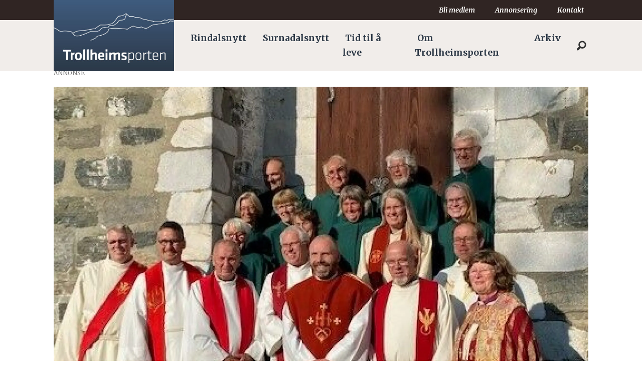

--- FILE ---
content_type: text/html; charset=UTF-8
request_url: https://www.trollheimsporten.no/kyrkja-i-surnadal-surnadalsnytt/prosteinnsettelse-pa-indre-nordmore/241380
body_size: 21676
content:
<!DOCTYPE html>
<html lang="nb-NO" dir="ltr" class="resp_fonts">

    <head>
                
                <script type="module">
                    import { ClientAPI } from '/view-resources/baseview/public/common/ClientAPI/index.js?v=1768293024-L4';
                    window.labClientAPI = new ClientAPI({
                        pageData: {
                            url: 'https://www.trollheimsporten.no/kyrkja-i-surnadal-surnadalsnytt/prosteinnsettelse-pa-indre-nordmore/241380',
                            pageType: 'article',
                            pageId: '241380',
                            section: 'nyheter',
                            title: 'Prosteinnsettelse på indre Nordmøre',
                            seotitle: 'Prosteinnsettelse på indre Nordmøre',
                            sometitle: 'Prosteinnsettelse på indre Nordmøre',
                            description: '',
                            seodescription: '',
                            somedescription: 'Onsdag 14. juni var det gudstjeneste i Tingvoll kyrkje, med innsettelse av prost for indre Nordmøre. ...',
                            device: 'desktop',
                            cmsVersion: '4.2.15',
                            contentLanguage: 'nb-NO',
                            published: '2023-06-16T09:44:01.000Z',
                            tags: ["nyheter", "kyrkja i surnadal", "surnadalsnytt"],
                            bylines: ["Trollheimsporten Redaksjonen"],
                            site: {
                                domain: 'https://www.trollheimsporten.no',
                                id: '2',
                                alias: 'trollheimsporten'
                            }
                            // Todo: Add paywall info ...
                        },
                        debug: false
                    });
                </script>

                <title>Prosteinnsettelse på indre Nordmøre</title>
                <meta name="title" content="Prosteinnsettelse på indre Nordmøre">
                <meta name="description" content="">
                <meta http-equiv="Content-Type" content="text/html; charset=utf-8">
                <link rel="canonical" href="https://www.trollheimsporten.no/kyrkja-i-surnadal-surnadalsnytt/prosteinnsettelse-pa-indre-nordmore/241380">
                <meta name="viewport" content="width=device-width, initial-scale=1">
                
                <meta property="og:type" content="article">
                <meta property="og:title" content="Prosteinnsettelse på indre Nordmøre">
                <meta property="og:description" content="Onsdag 14. juni var det gudstjeneste i Tingvoll kyrkje, med innsettelse av prost for indre Nordmøre. ...">
                <meta property="article:published_time" content="2023-06-16T09:44:01.000Z">
                <meta property="article:modified_time" content="2023-06-16T09:52:41.000Z">
                <meta property="article:author" content="Trollheimsporten Redaksjonen">
                <meta property="article:tag" content="nyheter">
                <meta property="article:tag" content="kyrkja i surnadal">
                <meta property="article:tag" content="surnadalsnytt">
                <meta property="og:image" content="https://image.trollheimsporten.no/241389.jpg?imageId=241389&x=0&y=0&cropw=100&croph=100&panox=0&panoy=0&panow=100&panoh=100&width=1200&height=683">
                <meta property="og:image:width" content="1200">
                <meta property="og:image:height" content="684">
                <meta name="twitter:card" content="summary_large_image">
                
                <meta name="twitter:title" content="Prosteinnsettelse på indre Nordmøre">
                <meta name="twitter:description" content="Onsdag 14. juni var det gudstjeneste i Tingvoll kyrkje, med innsettelse av prost for indre Nordmøre. ...">
                <meta name="twitter:image" content="https://image.trollheimsporten.no/241389.jpg?imageId=241389&x=0&y=0&cropw=100&croph=100&panox=0&panoy=0&panow=100&panoh=100&width=1200&height=683">
                <link rel="alternate" type="application/json+oembed" href="https://www.trollheimsporten.no/kyrkja-i-surnadal-surnadalsnytt/prosteinnsettelse-pa-indre-nordmore/241380?lab_viewport=oembed">

                <meta name="google-adsense-account" content="ca-pub-3920340008241988">
                
                
                
                <meta property="og:url" content="https://www.trollheimsporten.no/kyrkja-i-surnadal-surnadalsnytt/prosteinnsettelse-pa-indre-nordmore/241380">
                        <link type="image/png" rel="icon" href="/view-resources/dachser2/public/trollheimsporten/icon.png">
                    
                <link rel="stylesheet" href="/view-resources/view/css/grid.css?v=1768293024-L4">
                <link rel="stylesheet" href="/view-resources/view/css/main.css?v=1768293024-L4">
                <link rel="stylesheet" href="/view-resources/view/css/colors.css?v=1768293024-L4">
                <link rel="stylesheet" href="/view-resources/view/css/print.css?v=1768293024-L4" media="print">
                <link rel="stylesheet" href="/view-resources/view/css/foundation-icons/foundation-icons.css?v=1768293024-L4">
                <link rel="stylesheet" href="/view-resources/view/css/site/trollheimsporten.css?v=1768293024-L4">
                <style data-key="custom_properties">
                    :root{--black: rgb(0, 0, 0);--white: rgba(255,255,255,1);--primary: rgba(116,131,40,1);--secondary: rgba(73,58,57,1);--tertiary: rgba(111,73,109,1);--quaternary: rgba(57,80,109,1);--quinary: rgba(210,126,55,1);--senary: rgba(235,12,12,1);--septenary: rgba(19,41,233,1);--octonary: rgba(230,194,27,1);--bg-primary: rgba(116,131,40,1);--bg-secondary: rgba(73,58,57,1);--bg-tertiary: rgba(111,73,109,1);--bg-black: rgb(0, 0, 0);--bg-white: rgb(255, 255, 255);--bg-quaternary: rgba(57,80,109,1);--bg-quinary: rgba(210,126,55,1);--bg-senary: rgba(235,12,12,1);--bg-septenary: rgba(19,41,233,1);--bg-octonary: rgba(230,194,27,1);--bg-nonary: rgba(208, 200, 200, 1);--bg-custom-1: rgba(170,39,47,1);--bg-custom-2: rgba(170,156,143,1);--bg-custom-3: rgba(10,44,142,1);--bg-custom-4: rgba(173,180,131,1);--bg-custom-5: rgba(214,217,192,1);--bg-custom-6: rgba(145,137,136,1);--bg-custom-7: rgba(200,196,195,1);--bg-custom-8: rgba(166,147,167,1);--bg-custom-9: rgba(210,200,211,1);--bg-custom-10: rgba(139,150,167,1);--bg-custom-11: rgba(196,202,211,1);--bg-custom-12: rgba(223,179,139,1);--bg-custom-13: rgba(239,217,197,1);}
                </style>
                <style data-key="background_colors">
                    .bg-primary {background-color: rgba(116,131,40,1);color: #fff;}.bg-secondary {background-color: rgba(73,58,57,1);color: #fff;}.bg-tertiary {background-color: rgba(111,73,109,1);color: #fff;}.bg-black {background-color: rgb(0, 0, 0);color: #fff;}.bg-white {background-color: rgb(255, 255, 255);}.bg-quaternary {background-color: rgba(57,80,109,1);color: #fff;}.bg-quinary {background-color: rgba(210,126,55,1);}.bg-senary {background-color: rgba(235,12,12,1);color: #fff;}.bg-septenary {background-color: rgba(19,41,233,1);color: #fff;}.bg-octonary {background-color: rgba(230,194,27,1);}.bg-nonary {background-color: rgba(208, 200, 200, 1);}.bg-custom-1 {background-color: rgba(170,39,47,1);color: #fff;}.bg-custom-2 {background-color: rgba(170,156,143,1);}.bg-custom-3 {background-color: rgba(10,44,142,1);color: #fff;}.bg-custom-4 {background-color: rgba(173,180,131,1);}.bg-custom-5 {background-color: rgba(214,217,192,1);}.bg-custom-6 {background-color: rgba(145,137,136,1);}.bg-custom-7 {background-color: rgba(200,196,195,1);}.bg-custom-8 {background-color: rgba(166,147,167,1);}.bg-custom-9 {background-color: rgba(210,200,211,1);}.bg-custom-10 {background-color: rgba(139,150,167,1);}.bg-custom-11 {background-color: rgba(196,202,211,1);}.bg-custom-12 {background-color: rgba(223,179,139,1);}.bg-custom-13 {background-color: rgba(239,217,197,1);}@media (max-width: 1023px) { .color_mobile_bg-primary {background-color: rgba(116,131,40,1);color: #fff;}}@media (max-width: 1023px) { .color_mobile_bg-secondary {background-color: rgba(73,58,57,1);color: #fff;}}@media (max-width: 1023px) { .color_mobile_bg-tertiary {background-color: rgba(111,73,109,1);color: #fff;}}@media (max-width: 1023px) { .color_mobile_bg-black {background-color: rgb(0, 0, 0);color: #fff;}}@media (max-width: 1023px) { .color_mobile_bg-white {background-color: rgb(255, 255, 255);}}@media (max-width: 1023px) { .color_mobile_bg-quaternary {background-color: rgba(57,80,109,1);color: #fff;}}@media (max-width: 1023px) { .color_mobile_bg-quinary {background-color: rgba(210,126,55,1);}}@media (max-width: 1023px) { .color_mobile_bg-senary {background-color: rgba(235,12,12,1);color: #fff;}}@media (max-width: 1023px) { .color_mobile_bg-septenary {background-color: rgba(19,41,233,1);color: #fff;}}@media (max-width: 1023px) { .color_mobile_bg-octonary {background-color: rgba(230,194,27,1);}}@media (max-width: 1023px) { .color_mobile_bg-nonary {background-color: rgba(208, 200, 200, 1);}}@media (max-width: 1023px) { .color_mobile_bg-custom-1 {background-color: rgba(170,39,47,1);color: #fff;}}@media (max-width: 1023px) { .color_mobile_bg-custom-2 {background-color: rgba(170,156,143,1);}}@media (max-width: 1023px) { .color_mobile_bg-custom-3 {background-color: rgba(10,44,142,1);color: #fff;}}@media (max-width: 1023px) { .color_mobile_bg-custom-4 {background-color: rgba(173,180,131,1);}}@media (max-width: 1023px) { .color_mobile_bg-custom-5 {background-color: rgba(214,217,192,1);}}@media (max-width: 1023px) { .color_mobile_bg-custom-6 {background-color: rgba(145,137,136,1);}}@media (max-width: 1023px) { .color_mobile_bg-custom-7 {background-color: rgba(200,196,195,1);}}@media (max-width: 1023px) { .color_mobile_bg-custom-8 {background-color: rgba(166,147,167,1);}}@media (max-width: 1023px) { .color_mobile_bg-custom-9 {background-color: rgba(210,200,211,1);}}@media (max-width: 1023px) { .color_mobile_bg-custom-10 {background-color: rgba(139,150,167,1);}}@media (max-width: 1023px) { .color_mobile_bg-custom-11 {background-color: rgba(196,202,211,1);}}@media (max-width: 1023px) { .color_mobile_bg-custom-12 {background-color: rgba(223,179,139,1);}}@media (max-width: 1023px) { .color_mobile_bg-custom-13 {background-color: rgba(239,217,197,1);}}
                </style>
                <style data-key="background_colors_opacity">
                    .bg-primary.op-bg_20 {background-color: rgba(116, 131, 40, 0.2);color: #fff;}.bg-primary.op-bg_40 {background-color: rgba(116, 131, 40, 0.4);color: #fff;}.bg-primary.op-bg_60 {background-color: rgba(116, 131, 40, 0.6);color: #fff;}.bg-primary.op-bg_80 {background-color: rgba(116, 131, 40, 0.8);color: #fff;}.bg-secondary.op-bg_20 {background-color: rgba(73, 58, 57, 0.2);color: #fff;}.bg-secondary.op-bg_40 {background-color: rgba(73, 58, 57, 0.4);color: #fff;}.bg-secondary.op-bg_60 {background-color: rgba(73, 58, 57, 0.6);color: #fff;}.bg-secondary.op-bg_80 {background-color: rgba(73, 58, 57, 0.8);color: #fff;}.bg-tertiary.op-bg_20 {background-color: rgba(111, 73, 109, 0.2);color: #fff;}.bg-tertiary.op-bg_40 {background-color: rgba(111, 73, 109, 0.4);color: #fff;}.bg-tertiary.op-bg_60 {background-color: rgba(111, 73, 109, 0.6);color: #fff;}.bg-tertiary.op-bg_80 {background-color: rgba(111, 73, 109, 0.8);color: #fff;}.bg-black.op-bg_20 {background-color: rgba(0, 0, 0, 0.2);color: #fff;}.bg-black.op-bg_40 {background-color: rgba(0, 0, 0, 0.4);color: #fff;}.bg-black.op-bg_60 {background-color: rgba(0, 0, 0, 0.6);color: #fff;}.bg-black.op-bg_80 {background-color: rgba(0, 0, 0, 0.8);color: #fff;}.bg-white.op-bg_20 {background-color: rgba(255, 255, 255, 0.2);}.bg-white.op-bg_40 {background-color: rgba(255, 255, 255, 0.4);}.bg-white.op-bg_60 {background-color: rgba(255, 255, 255, 0.6);}.bg-white.op-bg_80 {background-color: rgba(255, 255, 255, 0.8);}.bg-quaternary.op-bg_20 {background-color: rgba(57, 80, 109, 0.2);color: #fff;}.bg-quaternary.op-bg_40 {background-color: rgba(57, 80, 109, 0.4);color: #fff;}.bg-quaternary.op-bg_60 {background-color: rgba(57, 80, 109, 0.6);color: #fff;}.bg-quaternary.op-bg_80 {background-color: rgba(57, 80, 109, 0.8);color: #fff;}.bg-quinary.op-bg_20 {background-color: rgba(210, 126, 55, 0.2);}.bg-quinary.op-bg_40 {background-color: rgba(210, 126, 55, 0.4);}.bg-quinary.op-bg_60 {background-color: rgba(210, 126, 55, 0.6);}.bg-quinary.op-bg_80 {background-color: rgba(210, 126, 55, 0.8);}.bg-senary.op-bg_20 {background-color: rgba(235, 12, 12, 0.2);color: #fff;}.bg-senary.op-bg_40 {background-color: rgba(235, 12, 12, 0.4);color: #fff;}.bg-senary.op-bg_60 {background-color: rgba(235, 12, 12, 0.6);color: #fff;}.bg-senary.op-bg_80 {background-color: rgba(235, 12, 12, 0.8);color: #fff;}.bg-septenary.op-bg_20 {background-color: rgba(19, 41, 233, 0.2);color: #fff;}.bg-septenary.op-bg_40 {background-color: rgba(19, 41, 233, 0.4);color: #fff;}.bg-septenary.op-bg_60 {background-color: rgba(19, 41, 233, 0.6);color: #fff;}.bg-septenary.op-bg_80 {background-color: rgba(19, 41, 233, 0.8);color: #fff;}.bg-octonary.op-bg_20 {background-color: rgba(230, 194, 27, 0.2);}.bg-octonary.op-bg_40 {background-color: rgba(230, 194, 27, 0.4);}.bg-octonary.op-bg_60 {background-color: rgba(230, 194, 27, 0.6);}.bg-octonary.op-bg_80 {background-color: rgba(230, 194, 27, 0.8);}.bg-nonary.op-bg_20 {background-color: rgba(208, 200, 200, 0.2);}.bg-nonary.op-bg_40 {background-color: rgba(208, 200, 200, 0.4);}.bg-nonary.op-bg_60 {background-color: rgba(208, 200, 200, 0.6);}.bg-nonary.op-bg_80 {background-color: rgba(208, 200, 200, 0.8);}.bg-custom-1.op-bg_20 {background-color: rgba(170, 39, 47, 0.2);color: #fff;}.bg-custom-1.op-bg_40 {background-color: rgba(170, 39, 47, 0.4);color: #fff;}.bg-custom-1.op-bg_60 {background-color: rgba(170, 39, 47, 0.6);color: #fff;}.bg-custom-1.op-bg_80 {background-color: rgba(170, 39, 47, 0.8);color: #fff;}.bg-custom-2.op-bg_20 {background-color: rgba(170, 156, 143, 0.2);}.bg-custom-2.op-bg_40 {background-color: rgba(170, 156, 143, 0.4);}.bg-custom-2.op-bg_60 {background-color: rgba(170, 156, 143, 0.6);}.bg-custom-2.op-bg_80 {background-color: rgba(170, 156, 143, 0.8);}.bg-custom-3.op-bg_20 {background-color: rgba(10, 44, 142, 0.2);color: #fff;}.bg-custom-3.op-bg_40 {background-color: rgba(10, 44, 142, 0.4);color: #fff;}.bg-custom-3.op-bg_60 {background-color: rgba(10, 44, 142, 0.6);color: #fff;}.bg-custom-3.op-bg_80 {background-color: rgba(10, 44, 142, 0.8);color: #fff;}.bg-custom-4.op-bg_20 {background-color: rgba(173, 180, 131, 0.2);}.bg-custom-4.op-bg_40 {background-color: rgba(173, 180, 131, 0.4);}.bg-custom-4.op-bg_60 {background-color: rgba(173, 180, 131, 0.6);}.bg-custom-4.op-bg_80 {background-color: rgba(173, 180, 131, 0.8);}.bg-custom-5.op-bg_20 {background-color: rgba(214, 217, 192, 0.2);}.bg-custom-5.op-bg_40 {background-color: rgba(214, 217, 192, 0.4);}.bg-custom-5.op-bg_60 {background-color: rgba(214, 217, 192, 0.6);}.bg-custom-5.op-bg_80 {background-color: rgba(214, 217, 192, 0.8);}.bg-custom-6.op-bg_20 {background-color: rgba(145, 137, 136, 0.2);}.bg-custom-6.op-bg_40 {background-color: rgba(145, 137, 136, 0.4);}.bg-custom-6.op-bg_60 {background-color: rgba(145, 137, 136, 0.6);}.bg-custom-6.op-bg_80 {background-color: rgba(145, 137, 136, 0.8);}.bg-custom-7.op-bg_20 {background-color: rgba(200, 196, 195, 0.2);}.bg-custom-7.op-bg_40 {background-color: rgba(200, 196, 195, 0.4);}.bg-custom-7.op-bg_60 {background-color: rgba(200, 196, 195, 0.6);}.bg-custom-7.op-bg_80 {background-color: rgba(200, 196, 195, 0.8);}.bg-custom-8.op-bg_20 {background-color: rgba(166, 147, 167, 0.2);}.bg-custom-8.op-bg_40 {background-color: rgba(166, 147, 167, 0.4);}.bg-custom-8.op-bg_60 {background-color: rgba(166, 147, 167, 0.6);}.bg-custom-8.op-bg_80 {background-color: rgba(166, 147, 167, 0.8);}.bg-custom-9.op-bg_20 {background-color: rgba(210, 200, 211, 0.2);}.bg-custom-9.op-bg_40 {background-color: rgba(210, 200, 211, 0.4);}.bg-custom-9.op-bg_60 {background-color: rgba(210, 200, 211, 0.6);}.bg-custom-9.op-bg_80 {background-color: rgba(210, 200, 211, 0.8);}.bg-custom-10.op-bg_20 {background-color: rgba(139, 150, 167, 0.2);}.bg-custom-10.op-bg_40 {background-color: rgba(139, 150, 167, 0.4);}.bg-custom-10.op-bg_60 {background-color: rgba(139, 150, 167, 0.6);}.bg-custom-10.op-bg_80 {background-color: rgba(139, 150, 167, 0.8);}.bg-custom-11.op-bg_20 {background-color: rgba(196, 202, 211, 0.2);}.bg-custom-11.op-bg_40 {background-color: rgba(196, 202, 211, 0.4);}.bg-custom-11.op-bg_60 {background-color: rgba(196, 202, 211, 0.6);}.bg-custom-11.op-bg_80 {background-color: rgba(196, 202, 211, 0.8);}.bg-custom-12.op-bg_20 {background-color: rgba(223, 179, 139, 0.2);}.bg-custom-12.op-bg_40 {background-color: rgba(223, 179, 139, 0.4);}.bg-custom-12.op-bg_60 {background-color: rgba(223, 179, 139, 0.6);}.bg-custom-12.op-bg_80 {background-color: rgba(223, 179, 139, 0.8);}.bg-custom-13.op-bg_20 {background-color: rgba(239, 217, 197, 0.2);}.bg-custom-13.op-bg_40 {background-color: rgba(239, 217, 197, 0.4);}.bg-custom-13.op-bg_60 {background-color: rgba(239, 217, 197, 0.6);}.bg-custom-13.op-bg_80 {background-color: rgba(239, 217, 197, 0.8);}@media (max-width: 1023px) { .color_mobile_bg-primary.op-bg_20 {background-color: rgba(116, 131, 40, 0.2);color: #fff;}}@media (max-width: 1023px) { .color_mobile_bg-primary.op-bg_40 {background-color: rgba(116, 131, 40, 0.4);color: #fff;}}@media (max-width: 1023px) { .color_mobile_bg-primary.op-bg_60 {background-color: rgba(116, 131, 40, 0.6);color: #fff;}}@media (max-width: 1023px) { .color_mobile_bg-primary.op-bg_80 {background-color: rgba(116, 131, 40, 0.8);color: #fff;}}@media (max-width: 1023px) { .color_mobile_bg-secondary.op-bg_20 {background-color: rgba(73, 58, 57, 0.2);color: #fff;}}@media (max-width: 1023px) { .color_mobile_bg-secondary.op-bg_40 {background-color: rgba(73, 58, 57, 0.4);color: #fff;}}@media (max-width: 1023px) { .color_mobile_bg-secondary.op-bg_60 {background-color: rgba(73, 58, 57, 0.6);color: #fff;}}@media (max-width: 1023px) { .color_mobile_bg-secondary.op-bg_80 {background-color: rgba(73, 58, 57, 0.8);color: #fff;}}@media (max-width: 1023px) { .color_mobile_bg-tertiary.op-bg_20 {background-color: rgba(111, 73, 109, 0.2);color: #fff;}}@media (max-width: 1023px) { .color_mobile_bg-tertiary.op-bg_40 {background-color: rgba(111, 73, 109, 0.4);color: #fff;}}@media (max-width: 1023px) { .color_mobile_bg-tertiary.op-bg_60 {background-color: rgba(111, 73, 109, 0.6);color: #fff;}}@media (max-width: 1023px) { .color_mobile_bg-tertiary.op-bg_80 {background-color: rgba(111, 73, 109, 0.8);color: #fff;}}@media (max-width: 1023px) { .color_mobile_bg-black.op-bg_20 {background-color: rgba(0, 0, 0, 0.2);color: #fff;}}@media (max-width: 1023px) { .color_mobile_bg-black.op-bg_40 {background-color: rgba(0, 0, 0, 0.4);color: #fff;}}@media (max-width: 1023px) { .color_mobile_bg-black.op-bg_60 {background-color: rgba(0, 0, 0, 0.6);color: #fff;}}@media (max-width: 1023px) { .color_mobile_bg-black.op-bg_80 {background-color: rgba(0, 0, 0, 0.8);color: #fff;}}@media (max-width: 1023px) { .color_mobile_bg-white.op-bg_20 {background-color: rgba(255, 255, 255, 0.2);}}@media (max-width: 1023px) { .color_mobile_bg-white.op-bg_40 {background-color: rgba(255, 255, 255, 0.4);}}@media (max-width: 1023px) { .color_mobile_bg-white.op-bg_60 {background-color: rgba(255, 255, 255, 0.6);}}@media (max-width: 1023px) { .color_mobile_bg-white.op-bg_80 {background-color: rgba(255, 255, 255, 0.8);}}@media (max-width: 1023px) { .color_mobile_bg-quaternary.op-bg_20 {background-color: rgba(57, 80, 109, 0.2);color: #fff;}}@media (max-width: 1023px) { .color_mobile_bg-quaternary.op-bg_40 {background-color: rgba(57, 80, 109, 0.4);color: #fff;}}@media (max-width: 1023px) { .color_mobile_bg-quaternary.op-bg_60 {background-color: rgba(57, 80, 109, 0.6);color: #fff;}}@media (max-width: 1023px) { .color_mobile_bg-quaternary.op-bg_80 {background-color: rgba(57, 80, 109, 0.8);color: #fff;}}@media (max-width: 1023px) { .color_mobile_bg-quinary.op-bg_20 {background-color: rgba(210, 126, 55, 0.2);}}@media (max-width: 1023px) { .color_mobile_bg-quinary.op-bg_40 {background-color: rgba(210, 126, 55, 0.4);}}@media (max-width: 1023px) { .color_mobile_bg-quinary.op-bg_60 {background-color: rgba(210, 126, 55, 0.6);}}@media (max-width: 1023px) { .color_mobile_bg-quinary.op-bg_80 {background-color: rgba(210, 126, 55, 0.8);}}@media (max-width: 1023px) { .color_mobile_bg-senary.op-bg_20 {background-color: rgba(235, 12, 12, 0.2);color: #fff;}}@media (max-width: 1023px) { .color_mobile_bg-senary.op-bg_40 {background-color: rgba(235, 12, 12, 0.4);color: #fff;}}@media (max-width: 1023px) { .color_mobile_bg-senary.op-bg_60 {background-color: rgba(235, 12, 12, 0.6);color: #fff;}}@media (max-width: 1023px) { .color_mobile_bg-senary.op-bg_80 {background-color: rgba(235, 12, 12, 0.8);color: #fff;}}@media (max-width: 1023px) { .color_mobile_bg-septenary.op-bg_20 {background-color: rgba(19, 41, 233, 0.2);color: #fff;}}@media (max-width: 1023px) { .color_mobile_bg-septenary.op-bg_40 {background-color: rgba(19, 41, 233, 0.4);color: #fff;}}@media (max-width: 1023px) { .color_mobile_bg-septenary.op-bg_60 {background-color: rgba(19, 41, 233, 0.6);color: #fff;}}@media (max-width: 1023px) { .color_mobile_bg-septenary.op-bg_80 {background-color: rgba(19, 41, 233, 0.8);color: #fff;}}@media (max-width: 1023px) { .color_mobile_bg-octonary.op-bg_20 {background-color: rgba(230, 194, 27, 0.2);}}@media (max-width: 1023px) { .color_mobile_bg-octonary.op-bg_40 {background-color: rgba(230, 194, 27, 0.4);}}@media (max-width: 1023px) { .color_mobile_bg-octonary.op-bg_60 {background-color: rgba(230, 194, 27, 0.6);}}@media (max-width: 1023px) { .color_mobile_bg-octonary.op-bg_80 {background-color: rgba(230, 194, 27, 0.8);}}@media (max-width: 1023px) { .color_mobile_bg-nonary.op-bg_20 {background-color: rgba(208, 200, 200, 0.2);}}@media (max-width: 1023px) { .color_mobile_bg-nonary.op-bg_40 {background-color: rgba(208, 200, 200, 0.4);}}@media (max-width: 1023px) { .color_mobile_bg-nonary.op-bg_60 {background-color: rgba(208, 200, 200, 0.6);}}@media (max-width: 1023px) { .color_mobile_bg-nonary.op-bg_80 {background-color: rgba(208, 200, 200, 0.8);}}@media (max-width: 1023px) { .color_mobile_bg-custom-1.op-bg_20 {background-color: rgba(170, 39, 47, 0.2);color: #fff;}}@media (max-width: 1023px) { .color_mobile_bg-custom-1.op-bg_40 {background-color: rgba(170, 39, 47, 0.4);color: #fff;}}@media (max-width: 1023px) { .color_mobile_bg-custom-1.op-bg_60 {background-color: rgba(170, 39, 47, 0.6);color: #fff;}}@media (max-width: 1023px) { .color_mobile_bg-custom-1.op-bg_80 {background-color: rgba(170, 39, 47, 0.8);color: #fff;}}@media (max-width: 1023px) { .color_mobile_bg-custom-2.op-bg_20 {background-color: rgba(170, 156, 143, 0.2);}}@media (max-width: 1023px) { .color_mobile_bg-custom-2.op-bg_40 {background-color: rgba(170, 156, 143, 0.4);}}@media (max-width: 1023px) { .color_mobile_bg-custom-2.op-bg_60 {background-color: rgba(170, 156, 143, 0.6);}}@media (max-width: 1023px) { .color_mobile_bg-custom-2.op-bg_80 {background-color: rgba(170, 156, 143, 0.8);}}@media (max-width: 1023px) { .color_mobile_bg-custom-3.op-bg_20 {background-color: rgba(10, 44, 142, 0.2);color: #fff;}}@media (max-width: 1023px) { .color_mobile_bg-custom-3.op-bg_40 {background-color: rgba(10, 44, 142, 0.4);color: #fff;}}@media (max-width: 1023px) { .color_mobile_bg-custom-3.op-bg_60 {background-color: rgba(10, 44, 142, 0.6);color: #fff;}}@media (max-width: 1023px) { .color_mobile_bg-custom-3.op-bg_80 {background-color: rgba(10, 44, 142, 0.8);color: #fff;}}@media (max-width: 1023px) { .color_mobile_bg-custom-4.op-bg_20 {background-color: rgba(173, 180, 131, 0.2);}}@media (max-width: 1023px) { .color_mobile_bg-custom-4.op-bg_40 {background-color: rgba(173, 180, 131, 0.4);}}@media (max-width: 1023px) { .color_mobile_bg-custom-4.op-bg_60 {background-color: rgba(173, 180, 131, 0.6);}}@media (max-width: 1023px) { .color_mobile_bg-custom-4.op-bg_80 {background-color: rgba(173, 180, 131, 0.8);}}@media (max-width: 1023px) { .color_mobile_bg-custom-5.op-bg_20 {background-color: rgba(214, 217, 192, 0.2);}}@media (max-width: 1023px) { .color_mobile_bg-custom-5.op-bg_40 {background-color: rgba(214, 217, 192, 0.4);}}@media (max-width: 1023px) { .color_mobile_bg-custom-5.op-bg_60 {background-color: rgba(214, 217, 192, 0.6);}}@media (max-width: 1023px) { .color_mobile_bg-custom-5.op-bg_80 {background-color: rgba(214, 217, 192, 0.8);}}@media (max-width: 1023px) { .color_mobile_bg-custom-6.op-bg_20 {background-color: rgba(145, 137, 136, 0.2);}}@media (max-width: 1023px) { .color_mobile_bg-custom-6.op-bg_40 {background-color: rgba(145, 137, 136, 0.4);}}@media (max-width: 1023px) { .color_mobile_bg-custom-6.op-bg_60 {background-color: rgba(145, 137, 136, 0.6);}}@media (max-width: 1023px) { .color_mobile_bg-custom-6.op-bg_80 {background-color: rgba(145, 137, 136, 0.8);}}@media (max-width: 1023px) { .color_mobile_bg-custom-7.op-bg_20 {background-color: rgba(200, 196, 195, 0.2);}}@media (max-width: 1023px) { .color_mobile_bg-custom-7.op-bg_40 {background-color: rgba(200, 196, 195, 0.4);}}@media (max-width: 1023px) { .color_mobile_bg-custom-7.op-bg_60 {background-color: rgba(200, 196, 195, 0.6);}}@media (max-width: 1023px) { .color_mobile_bg-custom-7.op-bg_80 {background-color: rgba(200, 196, 195, 0.8);}}@media (max-width: 1023px) { .color_mobile_bg-custom-8.op-bg_20 {background-color: rgba(166, 147, 167, 0.2);}}@media (max-width: 1023px) { .color_mobile_bg-custom-8.op-bg_40 {background-color: rgba(166, 147, 167, 0.4);}}@media (max-width: 1023px) { .color_mobile_bg-custom-8.op-bg_60 {background-color: rgba(166, 147, 167, 0.6);}}@media (max-width: 1023px) { .color_mobile_bg-custom-8.op-bg_80 {background-color: rgba(166, 147, 167, 0.8);}}@media (max-width: 1023px) { .color_mobile_bg-custom-9.op-bg_20 {background-color: rgba(210, 200, 211, 0.2);}}@media (max-width: 1023px) { .color_mobile_bg-custom-9.op-bg_40 {background-color: rgba(210, 200, 211, 0.4);}}@media (max-width: 1023px) { .color_mobile_bg-custom-9.op-bg_60 {background-color: rgba(210, 200, 211, 0.6);}}@media (max-width: 1023px) { .color_mobile_bg-custom-9.op-bg_80 {background-color: rgba(210, 200, 211, 0.8);}}@media (max-width: 1023px) { .color_mobile_bg-custom-10.op-bg_20 {background-color: rgba(139, 150, 167, 0.2);}}@media (max-width: 1023px) { .color_mobile_bg-custom-10.op-bg_40 {background-color: rgba(139, 150, 167, 0.4);}}@media (max-width: 1023px) { .color_mobile_bg-custom-10.op-bg_60 {background-color: rgba(139, 150, 167, 0.6);}}@media (max-width: 1023px) { .color_mobile_bg-custom-10.op-bg_80 {background-color: rgba(139, 150, 167, 0.8);}}@media (max-width: 1023px) { .color_mobile_bg-custom-11.op-bg_20 {background-color: rgba(196, 202, 211, 0.2);}}@media (max-width: 1023px) { .color_mobile_bg-custom-11.op-bg_40 {background-color: rgba(196, 202, 211, 0.4);}}@media (max-width: 1023px) { .color_mobile_bg-custom-11.op-bg_60 {background-color: rgba(196, 202, 211, 0.6);}}@media (max-width: 1023px) { .color_mobile_bg-custom-11.op-bg_80 {background-color: rgba(196, 202, 211, 0.8);}}@media (max-width: 1023px) { .color_mobile_bg-custom-12.op-bg_20 {background-color: rgba(223, 179, 139, 0.2);}}@media (max-width: 1023px) { .color_mobile_bg-custom-12.op-bg_40 {background-color: rgba(223, 179, 139, 0.4);}}@media (max-width: 1023px) { .color_mobile_bg-custom-12.op-bg_60 {background-color: rgba(223, 179, 139, 0.6);}}@media (max-width: 1023px) { .color_mobile_bg-custom-12.op-bg_80 {background-color: rgba(223, 179, 139, 0.8);}}@media (max-width: 1023px) { .color_mobile_bg-custom-13.op-bg_20 {background-color: rgba(239, 217, 197, 0.2);}}@media (max-width: 1023px) { .color_mobile_bg-custom-13.op-bg_40 {background-color: rgba(239, 217, 197, 0.4);}}@media (max-width: 1023px) { .color_mobile_bg-custom-13.op-bg_60 {background-color: rgba(239, 217, 197, 0.6);}}@media (max-width: 1023px) { .color_mobile_bg-custom-13.op-bg_80 {background-color: rgba(239, 217, 197, 0.8);}}
                </style>
                <style data-key="border_colors">
                    .border-bg-primary{--border-color: var(--bg-primary);}.mobile_border-bg-primary{--mobile-border-color: var(--bg-primary);}.border-bg-secondary{--border-color: var(--bg-secondary);}.mobile_border-bg-secondary{--mobile-border-color: var(--bg-secondary);}.border-bg-tertiary{--border-color: var(--bg-tertiary);}.mobile_border-bg-tertiary{--mobile-border-color: var(--bg-tertiary);}.border-bg-black{--border-color: var(--bg-black);}.mobile_border-bg-black{--mobile-border-color: var(--bg-black);}.border-bg-white{--border-color: var(--bg-white);}.mobile_border-bg-white{--mobile-border-color: var(--bg-white);}.border-bg-quaternary{--border-color: var(--bg-quaternary);}.mobile_border-bg-quaternary{--mobile-border-color: var(--bg-quaternary);}.border-bg-quinary{--border-color: var(--bg-quinary);}.mobile_border-bg-quinary{--mobile-border-color: var(--bg-quinary);}.border-bg-senary{--border-color: var(--bg-senary);}.mobile_border-bg-senary{--mobile-border-color: var(--bg-senary);}.border-bg-septenary{--border-color: var(--bg-septenary);}.mobile_border-bg-septenary{--mobile-border-color: var(--bg-septenary);}.border-bg-octonary{--border-color: var(--bg-octonary);}.mobile_border-bg-octonary{--mobile-border-color: var(--bg-octonary);}.border-bg-nonary{--border-color: var(--bg-nonary);}.mobile_border-bg-nonary{--mobile-border-color: var(--bg-nonary);}.border-bg-custom-1{--border-color: var(--bg-custom-1);}.mobile_border-bg-custom-1{--mobile-border-color: var(--bg-custom-1);}.border-bg-custom-2{--border-color: var(--bg-custom-2);}.mobile_border-bg-custom-2{--mobile-border-color: var(--bg-custom-2);}.border-bg-custom-3{--border-color: var(--bg-custom-3);}.mobile_border-bg-custom-3{--mobile-border-color: var(--bg-custom-3);}.border-bg-custom-4{--border-color: var(--bg-custom-4);}.mobile_border-bg-custom-4{--mobile-border-color: var(--bg-custom-4);}.border-bg-custom-5{--border-color: var(--bg-custom-5);}.mobile_border-bg-custom-5{--mobile-border-color: var(--bg-custom-5);}.border-bg-custom-6{--border-color: var(--bg-custom-6);}.mobile_border-bg-custom-6{--mobile-border-color: var(--bg-custom-6);}.border-bg-custom-7{--border-color: var(--bg-custom-7);}.mobile_border-bg-custom-7{--mobile-border-color: var(--bg-custom-7);}.border-bg-custom-8{--border-color: var(--bg-custom-8);}.mobile_border-bg-custom-8{--mobile-border-color: var(--bg-custom-8);}.border-bg-custom-9{--border-color: var(--bg-custom-9);}.mobile_border-bg-custom-9{--mobile-border-color: var(--bg-custom-9);}.border-bg-custom-10{--border-color: var(--bg-custom-10);}.mobile_border-bg-custom-10{--mobile-border-color: var(--bg-custom-10);}.border-bg-custom-11{--border-color: var(--bg-custom-11);}.mobile_border-bg-custom-11{--mobile-border-color: var(--bg-custom-11);}.border-bg-custom-12{--border-color: var(--bg-custom-12);}.mobile_border-bg-custom-12{--mobile-border-color: var(--bg-custom-12);}.border-bg-custom-13{--border-color: var(--bg-custom-13);}.mobile_border-bg-custom-13{--mobile-border-color: var(--bg-custom-13);}
                </style>
                <style data-key="font_colors">
                    .black {color: rgb(0, 0, 0) !important;}.white {color: rgba(255,255,255,1) !important;}.primary {color: rgba(116,131,40,1) !important;}.secondary {color: rgba(73,58,57,1) !important;}.tertiary {color: rgba(111,73,109,1) !important;}.quaternary {color: rgba(57,80,109,1) !important;}.quinary {color: rgba(210,126,55,1) !important;}.senary {color: rgba(235,12,12,1) !important;}.septenary {color: rgba(19,41,233,1) !important;}.octonary {color: rgba(230,194,27,1) !important;}@media (max-width: 1023px) { .color_mobile_black {color: rgb(0, 0, 0) !important;}}@media (max-width: 1023px) { .color_mobile_white {color: rgba(255,255,255,1) !important;}}@media (max-width: 1023px) { .color_mobile_primary {color: rgba(116,131,40,1) !important;}}@media (max-width: 1023px) { .color_mobile_secondary {color: rgba(73,58,57,1) !important;}}@media (max-width: 1023px) { .color_mobile_tertiary {color: rgba(111,73,109,1) !important;}}@media (max-width: 1023px) { .color_mobile_quaternary {color: rgba(57,80,109,1) !important;}}@media (max-width: 1023px) { .color_mobile_quinary {color: rgba(210,126,55,1) !important;}}@media (max-width: 1023px) { .color_mobile_senary {color: rgba(235,12,12,1) !important;}}@media (max-width: 1023px) { .color_mobile_septenary {color: rgba(19,41,233,1) !important;}}@media (max-width: 1023px) { .color_mobile_octonary {color: rgba(230,194,27,1) !important;}}
                </style>
                <style data-key="image_gradient">
                    .image-gradient-bg-primary{--background-color: var(--bg-primary);}.color_mobile_image-gradient-bg-primary{--mobile-background-color: var(--bg-primary);}.image-gradient-bg-secondary{--background-color: var(--bg-secondary);}.color_mobile_image-gradient-bg-secondary{--mobile-background-color: var(--bg-secondary);}.image-gradient-bg-tertiary{--background-color: var(--bg-tertiary);}.color_mobile_image-gradient-bg-tertiary{--mobile-background-color: var(--bg-tertiary);}.image-gradient-bg-black{--background-color: var(--bg-black);}.color_mobile_image-gradient-bg-black{--mobile-background-color: var(--bg-black);}.image-gradient-bg-white{--background-color: var(--bg-white);}.color_mobile_image-gradient-bg-white{--mobile-background-color: var(--bg-white);}.image-gradient-bg-quaternary{--background-color: var(--bg-quaternary);}.color_mobile_image-gradient-bg-quaternary{--mobile-background-color: var(--bg-quaternary);}.image-gradient-bg-quinary{--background-color: var(--bg-quinary);}.color_mobile_image-gradient-bg-quinary{--mobile-background-color: var(--bg-quinary);}.image-gradient-bg-senary{--background-color: var(--bg-senary);}.color_mobile_image-gradient-bg-senary{--mobile-background-color: var(--bg-senary);}.image-gradient-bg-septenary{--background-color: var(--bg-septenary);}.color_mobile_image-gradient-bg-septenary{--mobile-background-color: var(--bg-septenary);}.image-gradient-bg-octonary{--background-color: var(--bg-octonary);}.color_mobile_image-gradient-bg-octonary{--mobile-background-color: var(--bg-octonary);}.image-gradient-bg-nonary{--background-color: var(--bg-nonary);}.color_mobile_image-gradient-bg-nonary{--mobile-background-color: var(--bg-nonary);}.image-gradient-bg-custom-1{--background-color: var(--bg-custom-1);}.color_mobile_image-gradient-bg-custom-1{--mobile-background-color: var(--bg-custom-1);}.image-gradient-bg-custom-2{--background-color: var(--bg-custom-2);}.color_mobile_image-gradient-bg-custom-2{--mobile-background-color: var(--bg-custom-2);}.image-gradient-bg-custom-3{--background-color: var(--bg-custom-3);}.color_mobile_image-gradient-bg-custom-3{--mobile-background-color: var(--bg-custom-3);}.image-gradient-bg-custom-4{--background-color: var(--bg-custom-4);}.color_mobile_image-gradient-bg-custom-4{--mobile-background-color: var(--bg-custom-4);}.image-gradient-bg-custom-5{--background-color: var(--bg-custom-5);}.color_mobile_image-gradient-bg-custom-5{--mobile-background-color: var(--bg-custom-5);}.image-gradient-bg-custom-6{--background-color: var(--bg-custom-6);}.color_mobile_image-gradient-bg-custom-6{--mobile-background-color: var(--bg-custom-6);}.image-gradient-bg-custom-7{--background-color: var(--bg-custom-7);}.color_mobile_image-gradient-bg-custom-7{--mobile-background-color: var(--bg-custom-7);}.image-gradient-bg-custom-8{--background-color: var(--bg-custom-8);}.color_mobile_image-gradient-bg-custom-8{--mobile-background-color: var(--bg-custom-8);}.image-gradient-bg-custom-9{--background-color: var(--bg-custom-9);}.color_mobile_image-gradient-bg-custom-9{--mobile-background-color: var(--bg-custom-9);}.image-gradient-bg-custom-10{--background-color: var(--bg-custom-10);}.color_mobile_image-gradient-bg-custom-10{--mobile-background-color: var(--bg-custom-10);}.image-gradient-bg-custom-11{--background-color: var(--bg-custom-11);}.color_mobile_image-gradient-bg-custom-11{--mobile-background-color: var(--bg-custom-11);}.image-gradient-bg-custom-12{--background-color: var(--bg-custom-12);}.color_mobile_image-gradient-bg-custom-12{--mobile-background-color: var(--bg-custom-12);}.image-gradient-bg-custom-13{--background-color: var(--bg-custom-13);}.color_mobile_image-gradient-bg-custom-13{--mobile-background-color: var(--bg-custom-13);}
                </style>
                <style data-key="custom_css_variables">
                :root {
                    --lab_page_width: 1088px;
                    --lab_columns_gutter: 11px;
                    --space-top: 0;
                    --space-top-adnuntiusAd: 120;
                }

                @media(max-width: 767px) {
                    :root {
                        --lab_columns_gutter: 10px;
                    }
                }

                @media(min-width: 767px) {
                    :root {
                    }
                }
                </style>
<script src="/view-resources/public/common/JWTCookie.js?v=1768293024-L4"></script>
<script src="/view-resources/public/common/Paywall.js?v=1768293024-L4"></script>
                <script>
                window.Dac = window.Dac || {};
                (function () {
                    if (navigator) {
                        window.Dac.clientData = {
                            language: navigator.language,
                            userAgent: navigator.userAgent,
                            innerWidth: window.innerWidth,
                            innerHeight: window.innerHeight,
                            deviceByMediaQuery: getDeviceByMediaQuery(),
                            labDevice: 'desktop', // Device from labrador
                            device: 'desktop', // Device from varnish
                            paywall: {
                                isAuthenticated: isPaywallAuthenticated(),
                                toggleAuthenticatedContent: toggleAuthenticatedContent,
                                requiredProducts: [],
                            },
                            page: {
                                id: '241380',
                                extId: ''
                            },
                            siteAlias: 'trollheimsporten',
                            debug: window.location.href.includes('debug=1')
                        };
                        function getDeviceByMediaQuery() {
                            if (window.matchMedia('(max-width: 767px)').matches) return 'mobile';
                            if (window.matchMedia('(max-width: 1023px)').matches) return 'tablet';
                            return 'desktop';
                        }

                        function isPaywallAuthenticated() {
                            if (window.Dac && window.Dac.JWTCookie) {
                                var JWTCookie = new Dac.JWTCookie({ debug: false });
                                return JWTCookie.isAuthenticated();
                            }
                            return false;
                        }

                        function toggleAuthenticatedContent(settings) {
                            if (!window.Dac || !window.Dac.Paywall) {
                                return;
                            }
                            var Paywall = new Dac.Paywall();
                            var updateDOM = Paywall.updateDOM;

                            if(settings && settings.displayUserName) {
                                var userName = Paywall.getUserName().then((userName) => {
                                    updateDOM(userName !== false, userName, settings.optionalGreetingText);
                                });
                            } else {
                                updateDOM(window.Dac.clientData.paywall.isAuthenticated);
                            }
                        }
                    }
                }());
                </script>

                    <script type="module" src="/view-resources/baseview/public/common/baseview/moduleHandlers.js?v=1768293024-L4" data-cookieconsent="ignore"></script>
<!-- Global site tag (gtag.js) - Google Analytics -->
<script async src="https://www.googletagmanager.com/gtag/js?id=UA-11390371-1"></script>
<script>
    window.dataLayer = window.dataLayer || [];
    function gtag(){dataLayer.push(arguments);}
    gtag('js', new Date());
    gtag('config', 'UA-11390371-1');
</script><script src="https://t.atmng.io/trollheimsporten/VxwMI_fHB.prod.js" async></script>

                        <script async src="https://securepubads.g.doubleclick.net/tag/js/gpt.js"></script>
                        <script>
                            window.googletag = window.googletag || {cmd: []};

                            googletag.cmd.push(function() {
                                var handleAsTablet = (Dac.clientData.device === 'tablet' || Dac.clientData.innerWidth < 1316);

                                if (!(handleAsTablet && '' === 'true')) {
                                    googletag
                                        .defineSlot('/23123268829/toppbanner', [[1065,160], [1065,150], [1065,300], [980,150], [980,300]], 'toppbanner')
                                        .addService(googletag.pubads());
                                }
                                if (!(handleAsTablet && '' === 'true')) {
                                    googletag
                                        .defineSlot('/23123268829/banner1', [[1065,160], [1065,150], [1065,300], [1065,150], [980,150], [980,300], [580,400], [580,500]], 'banner1')
                                        .addService(googletag.pubads());
                                }
                                if (!(handleAsTablet && '' === 'true')) {
                                    googletag
                                        .defineSlot('/23123268829/banner2', [[1065,160], [1065,150], [1065,300], [980,300], [980,150], [580,400], [580,500]], 'banner2')
                                        .addService(googletag.pubads());
                                }
                                if (!(handleAsTablet && '' === 'true')) {
                                    googletag
                                        .defineSlot('/23123268829/banner3', [[1065,160], [1065,150], [1065,300], [980,300], [980,150], [580,400], [580,500]], 'banner3')
                                        .addService(googletag.pubads());
                                }
                                if (!(handleAsTablet && '' === 'true')) {
                                    googletag
                                        .defineSlot('/23123268829/banner4', [[1065,160], [1065,150], [1065,300], [980,150], [980,300], [580,400], [580,500]], 'banner4')
                                        .addService(googletag.pubads());
                                }
                                if (!(handleAsTablet && '' === 'true')) {
                                    googletag
                                        .defineSlot('/23123268829/banner5', [[1065,160], [1065,150], [1065,300], [980,150], [980,300], [580,400], [580,500]], 'banner5')
                                        .addService(googletag.pubads());
                                }
                                if (!(handleAsTablet && '' === 'true')) {
                                    googletag
                                        .defineSlot('/23123268829/banner6', [[1065,150], [1065,300], [1065,160], [980,150], [980,300], [580,400], [580,500]], 'banner6')
                                        .addService(googletag.pubads());
                                }
                                if (!(handleAsTablet && '' === 'true')) {
                                    googletag
                                        .defineSlot('/23123268829/banner7', [[1065,150], [1065,160], [1065,300], [980,150], [980,300], [580,400], [580,500]], 'banner7')
                                        .addService(googletag.pubads());
                                }
                                if (!(handleAsTablet && '' === 'true')) {
                                    googletag
                                        .defineSlot('/23123268829/banner8', [[1065,150], [1065,300], [1065,160], [980,150], [980,300], [580,400], [580,500]], 'banner8')
                                        .addService(googletag.pubads());
                                }
                                if (!(handleAsTablet && '' === 'true')) {
                                    googletag
                                        .defineSlot('/23123268829/banner9', [[1065,150], [1065,160], [1065,300], [980,150], [980,300], [580,400], [580,500]], 'banner9')
                                        .addService(googletag.pubads());
                                }

                                googletag.pubads().setTargeting("env", "prod");
                                googletag.pubads().setTargeting("site", "trollheimsporten");
                                googletag.pubads().setTargeting("section", "nyheter");
                                googletag.pubads().setTargeting("context", "article");
                                googletag.pubads().setTargeting("tags", "nyheter,kyrkja i surnadal,surnadalsnytt");

                                var useLadyLoading = true || false;
                                if (useLadyLoading) {
                                    googletag.pubads().enableLazyLoad({
                                        fetchMarginPercent: 30 || 150, // Fetch ad content when it is within 1.5 viewports of the visible area
                                        renderMarginPercent: 30 || 150,  // Render ads when they are within 1.5 viewports of the visible area
                                        mobileScaling: 2.0
                                    });
                                }
                                
                                googletag.pubads().enableSingleRequest();
                                googletag.pubads().collapseEmptyDivs();
                                googletag.enableServices();
                            });
                        </script>
                <link href="https://fonts.googleapis.com/css?family=Merriweather:regular,300,300italic,italic,700,700italic,900,900italic" rel="stylesheet" >
                <link href="https://fonts.googleapis.com/css?family=Open+Sans:regular,300,300italic,italic,600,600italic,700,700italic" rel="stylesheet" >
                <style id="dachser-vieweditor-styles">
                    article.column .content .headline { font-family: "Merriweather"; font-weight: 700; font-style: normal; }
                    .articleHeader .headline { font-family: "Merriweather"; font-weight: 700; font-style: normal; }
                    .font-Merriweather { font-family: "Merriweather" !important; }
                    .font-Merriweather.font-weight-normal { font-weight: normal !important; }
                    .font-Merriweather.font-weight-light { font-weight: 300 !important; }
                    .font-Merriweather.font-weight-bold { font-weight: 700 !important; }
                    .font-Merriweather.font-weight-black { font-weight: 900 !important; }
                    .font-OpenSans { font-family: "Open Sans" !important; }
                    .font-OpenSans.font-weight-normal { font-weight: normal !important; }
                    .font-OpenSans.font-weight-light { font-weight: 300 !important; }
                    .font-OpenSans.font-weight-bold { font-weight: 600 !important; }
                </style>
                <style id="css_variables"></style>
                <script>
                    window.dachserData = {
                        _data: {},
                        _instances: {},
                        get: function(key) {
                            return dachserData._data[key] || null;
                        },
                        set: function(key, value) {
                            dachserData._data[key] = value;
                        },
                        push: function(key, value) {
                            if (!dachserData._data[key]) {
                                dachserData._data[key] = [];
                            }
                            dachserData._data[key].push(value);
                        },
                        setInstance: function(key, identifier, instance) {
                            if (!dachserData._instances[key]) {
                                dachserData._instances[key] = {};
                            }
                            dachserData._instances[key][identifier] = instance;
                        },
                        getInstance: function(key, identifier) {
                            return dachserData._instances[key] ? dachserData._instances[key][identifier] || null : null;
                        },
                        reflow: () => {}
                    };
                </script>
                

                <script type="application/ld+json">
                [{"@context":"http://schema.org","@type":"WebSite","name":"trollheimsporten","url":"https://www.trollheimsporten.no"},{"@context":"https://schema.org","@type":"NewsArticle","headline":"Prosteinnsettelse på indre Nordmøre","description":"","mainEntityOfPage":{"@id":"https://www.trollheimsporten.no/kyrkja-i-surnadal-surnadalsnytt/prosteinnsettelse-pa-indre-nordmore/241380"},"availableLanguage":[{"@type":"Language","alternateName":"nb-NO"}],"image":["https://image.trollheimsporten.no/?imageId=241389&width=1200"],"keywords":"nyheter, kyrkja i surnadal, surnadalsnytt","author":[{"@type":"Person","name":"Trollheimsporten Redaksjonen","email":"redaktor@trollheimsporten.no"}],"publisher":{"@type":"Organization","name":"trollheimsporten","logo":{"@type":"ImageObject","url":"/view-resources/dachser2/public/trollheimsporten/logo.jpg"}},"datePublished":"2023-06-16T09:44:01.000Z","dateModified":"2023-06-16T09:52:41.000Z"}]
                </script>                
                
                
                



        <meta property="article:section" content="nyheter">
<script>
var k5aMeta = { "paid": 0, "author": ["Trollheimsporten Redaksjonen"], "tag": ["nyheter", "kyrkja i surnadal", "surnadalsnytt"], "title": "Prosteinnsettelse på indre Nordmøre", "teasertitle": "Prosteinnsettelse på indre Nordmøre", "kicker": "", "url": "https://www.trollheimsporten.no/a/241380", "login": (Dac.clientData.paywall.isAuthenticated ? 1 : 0), "subscriber": (Dac.clientData.paywall.isAuthenticated ? 1 : 0), "subscriberId": (Dac.clientData.subscriberId ? `"${ Dac.clientData.subscriberId }"` : "") };
</script>
                <script src="//cl.k5a.io/6156b8c81b4d741e051f44c2.js" async></script>


        <style>
            :root {
                
                
            }
        </style>
        
        
    </head>

    <body class="l4 article site_trollheimsporten section_nyheter"
        
        
        >

        
        <script>
        document.addEventListener("DOMContentLoaded", (event) => {
            setScrollbarWidth();
            window.addEventListener('resize', setScrollbarWidth);
        });
        function setScrollbarWidth() {
            const root = document.querySelector(':root');
            const width = (window.innerWidth - document.body.offsetWidth < 21) ? window.innerWidth - document.body.offsetWidth : 15;
            root.style.setProperty('--lab-scrollbar-width', `${ width }px`);
        }
        </script>

        
        <a href="#main" class="skip-link">Jump to main content</a>

        <header class="pageElement pageHeader">
    <div class="section grid-fixed mainline">
    <div class="section topline">
    <div class="row">
<nav class="navigation topBarMenu">
	<ul class="menu-list">
			<li class="first-list-item ">
				<a href="https://trollheimsporten.no/medlem" target="_self">Bli medlem</a>
			</li>
			<li class="first-list-item ">
				<a href="https://trollheimsporten.no/annonse" target="_self">Annonsering</a>
			</li>
			<li class="first-list-item ">
				<a href="mailto:vakt@trollheimsporten.no" target="_self">Kontakt</a>
			</li>
	</ul>
</nav>



	<script>
		(function () {
			const menuLinks = document.querySelectorAll(`nav.topBarMenu ul li a`);
			for (let i = 0; i < menuLinks.length; i++) {
				const link = menuLinks[i].pathname;
				if (link === window.location.pathname) {
					menuLinks[i].parentElement.classList.add('lab-link-active');
				} else {
					menuLinks[i].parentElement.classList.remove('lab-link-active');
				}
			}
		})();
	</script>


</div>

</div>
<div class="section grid-align-center bottomline">
    <div class="row">
<figure class="logo">
    <a href=" //trollheimsporten.no" aria-label="Gå til forside">
        <img src="/view-resources/dachser2/public/trollheimsporten/logo.jpg"
            alt="Gå til forside. Logo, trollheimsporten.no"
            width="240"
            >
    </a>
</figure>
<nav class="navigation mainMenu dac-hidden-desktop-down grid-vas-center grid-align-content-end grid">
	<ul class="menu-list">
			<li class="first-list-item ">
				<a href="https://www.trollheimsporten.no/tag/rindalsnytt" target="_self">Rindalsnytt</a>
			</li>
			<li class="first-list-item ">
				<a href="https://www.trollheimsporten.no/tag/surnadalsnytt" target="_self">Surnadalsnytt</a>
			</li>
			<li class="first-list-item ">
				<a href="https://www.tidtilaleve.no/" target="_blank">Tid til å leve</a>
			</li>
			<li class="first-list-item ">
				<a href="https://www.trollheimsporten.no/kontakt" target="_self">Om Trollheimsporten</a>
			</li>
			<li class="first-list-item ">
				<a href="http://old.trollheimsporten.no/" target="_blank">Arkiv</a>
			</li>
	</ul>
</nav>



	<script>
		(function () {
			const menuLinks = document.querySelectorAll(`nav.mainMenu ul li a`);
			for (let i = 0; i < menuLinks.length; i++) {
				const link = menuLinks[i].pathname;
				if (link === window.location.pathname) {
					menuLinks[i].parentElement.classList.add('lab-link-active');
				} else {
					menuLinks[i].parentElement.classList.remove('lab-link-active');
				}
			}
		})();
	</script>

<div class="hamburger to-be-expanded grid-float-right dac-hidden-desktop-up" data-id="pageElements-10">
    <div class="positionRelative">
        <span class="hamburger-button hamburger-expander ">
            <button class="burger-btn" aria-label="Åpne meny" aria-expanded="false" aria-controls="hamburger-container" aria-haspopup="menu">
                    <i class="open fi-list"></i>
                    <i class="close fi-x"></i>
            </button>
        </span>
    </div>

        <div class="hamburger-container" id="hamburger-container">
            <div class="row">
<nav class="navigation mainMenu">
	<ul class="menu-list">
			<li class="first-list-item ">
				<a href="https://www.trollheimsporten.no/tag/rindalsnytt" target="_self">Rindalsnytt</a>
			</li>
			<li class="first-list-item ">
				<a href="https://www.trollheimsporten.no/tag/surnadalsnytt" target="_self">Surnadalsnytt</a>
			</li>
			<li class="first-list-item ">
				<a href="https://www.tidtilaleve.no/" target="_blank">Tid til å leve</a>
			</li>
			<li class="first-list-item ">
				<a href="https://www.trollheimsporten.no/kontakt" target="_self">Om Trollheimsporten</a>
			</li>
			<li class="first-list-item ">
				<a href="http://old.trollheimsporten.no/" target="_blank">Arkiv</a>
			</li>
	</ul>
</nav>



	<script>
		(function () {
			const menuLinks = document.querySelectorAll(`nav.mainMenu ul li a`);
			for (let i = 0; i < menuLinks.length; i++) {
				const link = menuLinks[i].pathname;
				if (link === window.location.pathname) {
					menuLinks[i].parentElement.classList.add('lab-link-active');
				} else {
					menuLinks[i].parentElement.classList.remove('lab-link-active');
				}
			}
		})();
	</script>


            </div>
        </div>
</div>

<script>
    (function(){
        const burgerButton = document.querySelector('[data-id="pageElements-10"] .burger-btn');
        const dropdownCloseSection = document.querySelector('[data-id="pageElements-10"] .dropdown-close-section');

        function toggleDropdown() {
            // Toggle the expanded class and aria-expanded attribute
            document.querySelector('[data-id="pageElements-10"].hamburger.to-be-expanded').classList.toggle('expanded');
            burgerButton.setAttribute('aria-expanded', burgerButton.getAttribute('aria-expanded') === 'true' ? 'false' : 'true');
            burgerButton.setAttribute('aria-label', burgerButton.getAttribute('aria-expanded') === 'true' ? 'Lukk meny' : 'Åpne meny');

            // This doesn't seem to do anything? But there's styling dependent on it some places
            document.body.classList.toggle('hamburger-expanded');
        }

        // Called via the eventlistener - if the key is Escape, toggle the dropdown and remove the eventlistener
        function closeDropdown(e) {
            if(e.key === 'Escape') {
                toggleDropdown();
                // Set the focus back on the button when clicking escape, so the user can continue tabbing down
                // the page in a natural flow
                document.querySelector('[data-id="pageElements-10"] .burger-btn').focus();
                window.removeEventListener('keydown', closeDropdown);
            }
        }

        if(burgerButton) {
            burgerButton.addEventListener('click', function(e) {
                e.preventDefault();
                toggleDropdown();

                // If the menu gets expanded, add the eventlistener that will close it on pressing Escape
                // else, remove the eventlistener otherwise it will continue to listen for escape even if the menu is closed.
                if(document.querySelector('[data-id="pageElements-10"] .burger-btn').getAttribute('aria-expanded') === 'true') {
                    window.addEventListener('keydown', closeDropdown);
                } else {
                    window.removeEventListener('keydown', closeDropdown);
                }
            })
        }
        if (dropdownCloseSection) {
            dropdownCloseSection.addEventListener('click', function(e) {
                e.preventDefault();
                toggleDropdown();
            });
        }

        document.querySelectorAll('.hamburger .hamburger-expander, .hamburger .hamburger-container, .stop-propagation').forEach(function (element) {
            element.addEventListener('click', function (e) {
                e.stopPropagation();
            });
        });
    }());
</script><div data-id="pageElements-12" class="search to-be-expanded">

        <button class="search-button search-expander" aria-label="Søk"  aria-expanded="false" aria-controls="search-input-12" >
                <i class="open fi-magnifying-glass"></i>
                <i class="close fi-x"></i>
        </button>

    <form class="search-container" action="/cse" method="get" role="search">
        <label for="search-input-12" class="visuallyhidden">Søk</label>
        <input type="text" id="search-input-12" name="q" placeholder="Søk...">
    </form>
</div>

        <script>
            // Do the check for the search button inside the if statement, so we don't set a global const if there are multiple search buttons
            if (document.querySelector('[data-id="pageElements-12"] .search-button')) {
                // Now we can set a const that is only available inside the if scope
                const searchButton = document.querySelector('[data-id="pageElements-12"] .search-button');
                searchButton.addEventListener('click', (event) => {
                    event.preventDefault();
                    event.stopPropagation();

                    // Toggle the expanded class on the search button and set the aria-expanded attribute.
                    searchButton.parentElement.classList.toggle('expanded');
                    searchButton.setAttribute('aria-expanded', searchButton.getAttribute('aria-expanded') === 'true' ? 'false' : 'true');
                    searchButton.setAttribute('aria-label', searchButton.getAttribute('aria-expanded') === 'true' ? 'Lukk søk' : 'Åpne søk');

                    // Set focus to the input. 
                    // This might be dodgy due to moving focus automatically, but we'll keep it in for now.
                    if (searchButton.getAttribute('aria-expanded') === 'true') {
                        document.getElementById('search-input-12').focus();
                    }
                }, false);
            }

            if (document.getElementById('bonusButton')) {
                document.getElementById('bonusButton').addEventListener('click', (event) => {
                    document.querySelector('[data-id="pageElements-12"] .search-container').submit();
                }, false);
            }

            /*
                There should probably be some sort of sorting of the elements, so that if the search button is to the right,
                the tab order should be the input before the button.
                This is a job for future me.
            */
        </script>

</div>

</div>

</div>


    <script>
        (function () {
            if (!'IntersectionObserver' in window) { return;}

            var scrollEvents = scrollEvents || [];

            if (scrollEvents) {
                const domInterface = {
                    classList: {
                        remove: () => {},
                        add: () => {}
                    },
                    style: {
                        cssText: ''
                    }
                };
                scrollEvents.forEach(function(event) {
                    var callback = function (entries, observer) {
                        if (!entries[0]) { return; }
                        if (entries[0].isIntersecting) {
                            event.styles.forEach(function(item) {
                                (document.querySelector(item.selector) || domInterface).style.cssText = "";
                            });
                            event.classes.forEach(function(item) {
                                item.class.forEach(function(classname) {
                                    (document.querySelector(item.selector) || domInterface).classList.remove(classname);
                                });
                            });
                        } else {
                            event.styles.forEach(function(item) {
                                (document.querySelector(item.selector) || domInterface).style.cssText = item.style;
                            });
                            event.classes.forEach(function(item) {
                                item.class.forEach(function(classname) {
                                    (document.querySelector(item.selector) || domInterface).classList.add(classname);
                                });
                            });
                        }
                    };

                    var observer = new IntersectionObserver(callback, {
                        rootMargin: event.offset,
                        threshold: 1
                    });
                    var target = document.querySelector(event.target);
                    if (target) {
                        observer.observe(target);
                    }
                });
            }
        }());

        window.Dac.clientData.paywall.toggleAuthenticatedContent(); 
    </script>
</header>

        

        
                


        <section id="mainArticleSection" class="main article">
            <div data-element-guid="3b397005-7348-4cdf-c351-3f0d7b33d264" class="placeholder placement-top">
<div data-element-guid="b3a4f739-223f-4774-aa72-6cb497a512a7" class="column google-ad small-12 large-12 small-abs-12 large-abs-12 display-label"  style="">

        <span class="ad-label">Annonse</span>
        <div class="adunit" id="toppbanner" ></div>
        <script>
            googletag.cmd.push(function() {
                googletag.display('toppbanner');
            });
        </script>
</div>

</div>
            <main class="pageWidth">
                <article class=" "
                    
                >

                    <section class="main article k5a-article" id="main">

                            <div></div>
<script>
(function() {
    let windowUrl = window.location.href;
    windowUrl = windowUrl.substring(windowUrl.indexOf('?') + 1);
    let messageElement = document.querySelector('.shareableMessage');
    if (windowUrl && windowUrl.includes('code') && windowUrl.includes('expires')) {
        messageElement.style.display = 'block';
    } 
})();
</script>


                        <div data-element-guid="a30658c2-81f4-4313-f187-d527471aa767" class="articleHeader column hasCaption">

    




    <div class="media">
            
            <figure data-element-guid="acc4afdd-165f-48c4-bbaf-2de7ae89ad30" class="headerImage">
    <div class="img fullwidthTarget">
        <picture>
            <source srcset="https://image.trollheimsporten.no/241389.webp?imageId=241389&x=0.00&y=24.17&cropw=100.00&croph=68.33&width=2116&height=1926&format=webp" 
                width="1058"
                height="963"
                media="(min-width: 768px)"
                type="image/webp">    
            <source srcset="https://image.trollheimsporten.no/241389.webp?imageId=241389&x=0.00&y=24.17&cropw=100.00&croph=68.33&width=2116&height=1926&format=jpg" 
                width="1058"
                height="963"
                media="(min-width: 768px)"
                type="image/jpeg">    
            <source srcset="https://image.trollheimsporten.no/241389.webp?imageId=241389&x=0.00&y=24.17&cropw=100.00&croph=68.33&width=960&height=874&format=webp" 
                width="480"
                height="437"
                media="(max-width: 767px)"
                type="image/webp">    
            <source srcset="https://image.trollheimsporten.no/241389.webp?imageId=241389&x=0.00&y=24.17&cropw=100.00&croph=68.33&width=960&height=874&format=jpg" 
                width="480"
                height="437"
                media="(max-width: 767px)"
                type="image/jpeg">    
            <img src="https://image.trollheimsporten.no/241389.webp?imageId=241389&x=0.00&y=24.17&cropw=100.00&croph=68.33&width=960&height=874&format=jpg"
                width="480"
                height="437"
                title="Innsetting av prost Vidar W. Rygh."
                alt="Flere prester, en prost og en biskop oppstilt utenfor ei kirkedør." 
                
                style=""    
                >
        </picture>        
        
    </div>
    
</figure>

            
            
            
            
            
            
            
            
            
            
            
        <div class="floatingText"></div>
    </div>


    <div class="caption " data-showmore="Vis mer">
        <figcaption itemprop="caption" class="">Innsetting av prost Vidar W. Rygh.</figcaption>
        <figcaption itemprop="author" class="" data-byline-prefix="">Foto: Kyrkja på Indre Nordmøre</figcaption>
    </div>



    <h1 class="headline mainTitle t56 tm33" style="">Prosteinnsettelse på indre Nordmøre</h1>


        <div data-element-guid="dc2c1de0-c7ea-4839-96e5-99af4e9797b3" class="meta">
    

    <div class="bylines">
        <div data-element-guid="5a5f1aab-8289-48aa-baee-5c95b80550e2" class="byline column" itemscope itemtype="http://schema.org/Person">
    
    <div class="content">
            
        <address class="name">
                <a rel="author" itemprop="url" href="mailto:redaktor@trollheimsporten.no">
                <span class="lab-hidden-byline-name" itemprop="name">Trollheimsporten Redaksjonen</span>
                    <span class="firstname ">Trollheimsporten</span>
                    <span class="lastname ">Redaksjonen</span>
                </a>
        </address>
    </div>
</div>

        
    </div>
    
    <div class="dates">
    
        <span class="dateGroup datePublished">
            <span class="dateLabel">Publisert</span>
            <time datetime="2023-06-16T09:44:01.000Z" title="Publisert 16.06.2023 - 11:44">16.06.2023 - 11:44</time>
        </span>
            <span class="dateGroup dateModified">
                <span class="dateLabel">Sist oppdatert</span>
                <time datetime="2023-06-16T09:52:41.000Z" title="Sist oppdatert 16.06.2023 - 11:52">16.06.2023 - 11:52</time>
            </span>
    </div>


    <div class="social">
            <a target="_blank" href="https://www.facebook.com/sharer.php?u=https%3A%2F%2Fwww.trollheimsporten.no%2Fkyrkja-i-surnadal-surnadalsnytt%2Fprosteinnsettelse-pa-indre-nordmore%2F241380" class="fi-social-facebook" aria-label="Del på Facebook"></a>
            <a target="_blank" href="https://twitter.com/intent/tweet?url=https%3A%2F%2Fwww.trollheimsporten.no%2Fkyrkja-i-surnadal-surnadalsnytt%2Fprosteinnsettelse-pa-indre-nordmore%2F241380" class="fi-social-twitter" aria-label="Del på X (Twitter)"></a>
            <a target="_blank" href="mailto:?subject=Prosteinnsettelse%20p%C3%A5%20indre%20Nordm%C3%B8re&body=%0Dhttps%3A%2F%2Fwww.trollheimsporten.no%2Fkyrkja-i-surnadal-surnadalsnytt%2Fprosteinnsettelse-pa-indre-nordmore%2F241380" class="fi-mail" aria-label="Del via e-mail"></a>
    </div>



</div>

</div>


                        

                        
                        


                        

                        <div data-element-guid="dc2c1de0-c7ea-4839-96e5-99af4e9797b3" class="bodytext large-12 small-12 medium-12">
    
    

    <p>Onsdag 14. juni var det gudstjeneste i Tingvoll kyrkje, med innsettelse av prost for indre Nordmøre. Mange var i sving for å lage en verdig markering og fest for å ønske prost Vidar W. Rygh velkommen på plass!</p><p class="font-weight-bold m-font-weight-bold" data-lab-font_weight="font-weight-bold">Les meir og sjå fleire bilete<a href="https://surnadal.kyrkja.no/Artikler/Artikkeldetaljer/ArticleId/4957/Prosteinnsettelse-pa-indre-Nordmore" target="_blank"> på heimesida til kyrkja i Surnadal.</a></p>

    

    
</div>


                        


                        
<div data-element-guid="dc2c1de0-c7ea-4839-96e5-99af4e9797b3" class="column articleFooter">
    <span class="tags">
        <a href="/tag/nyheter">nyheter</a>
        <a href="/tag/kyrkja%20i%20surnadal">kyrkja i surnadal</a>
        <a href="/tag/surnadalsnytt">surnadalsnytt</a>
    </span>
    
</div>


                        <div class="row social">
                            <div class="column large-12 small-12">
                                    <a target="_blank" href="https://www.facebook.com/sharer.php?u=https%3A%2F%2Fwww.trollheimsporten.no%2Fkyrkja-i-surnadal-surnadalsnytt%2Fprosteinnsettelse-pa-indre-nordmore%2F241380" class="fi-social-facebook" aria-label="Del på Facebook"></a>
                                    <a target="_blank" href="https://twitter.com/intent/tweet?url=https%3A%2F%2Fwww.trollheimsporten.no%2Fkyrkja-i-surnadal-surnadalsnytt%2Fprosteinnsettelse-pa-indre-nordmore%2F241380" class="fi-social-twitter" aria-label="Del på X (Twitter)"></a>
                                    <a target="_blank" href="mailto:?subject=Prosteinnsettelse%20p%C3%A5%20indre%20Nordm%C3%B8re&body=%0Dhttps%3A%2F%2Fwww.trollheimsporten.no%2Fkyrkja-i-surnadal-surnadalsnytt%2Fprosteinnsettelse-pa-indre-nordmore%2F241380" class="fi-mail" aria-label="Del via e-mail"></a>
                            </div>
                        </div>

                    </section>
                    
                </article>
                <section class="related desktop-fullWidth mobile-fullWidth fullwidthTarget">
                <div data-element-guid="f145937b-87d2-4564-e50f-224a9deb53ef" class="page-content"><div data-element-guid="64b58eab-772f-44a1-cdcd-6ad6450c3af5" class="row small-12 large-12" style="">
<!-- placeholder(#1) -->
<div data-element-guid="3e26c939-b247-46bc-a3d6-70a874ad202e" class="front_rows small-12 large-12 small-abs-12 large-abs-12">
    
    <div class="content fullwidthTarget" style="">
            
            <div data-element-guid="59436228-6a81-4cd3-b3e9-d44e6456d2ee" class="row small-12 large-12" style=""><article data-element-guid="91eb16e3-3b7b-45dc-d1c0-5cc23c382fe5" class="column small-12 large-4 small-abs-12 large-abs-4 " data-site-alias="trollheimsporten" data-section="nyheter" data-instance="102242" itemscope>
    
    <div class="content" style="">
        
        <a itemprop="url" class="" href="https://www.trollheimsporten.no/alti-forvaltning-naeringsliv-sparebank-1-nordmore/alti-forvaltning-er-arets-verdiskaper/372332" data-k5a-url="https://www.trollheimsporten.no/a/372332" rel="">


        <div class="media ">
                

                <figure data-element-guid="f71c1b7a-9f83-418b-e17d-6043edf73b84" class="" >
    <div class="img fullwidthTarget">
        <picture>
            <source srcset="https://image.trollheimsporten.no/372338.jpg?imageId=372338&panox=9.23&panoy=21.64&panow=88.00&panoh=56.09&heightx=29.47&heighty=4.47&heightw=42.67&heighth=91.67&width=706&height=318&format=webp&format=webp" 
                width="353"
                height="159"
                media="(min-width: 768px)"
                type="image/webp">    
            <source srcset="https://image.trollheimsporten.no/372338.jpg?imageId=372338&panox=9.23&panoy=21.64&panow=88.00&panoh=56.09&heightx=29.47&heighty=4.47&heightw=42.67&heighth=91.67&width=706&height=318&format=webp&format=jpg" 
                width="353"
                height="159"
                media="(min-width: 768px)"
                type="image/jpeg">    
            <source srcset="https://image.trollheimsporten.no/372338.jpg?imageId=372338&panox=9.23&panoy=21.64&panow=88.00&panoh=56.09&heightx=29.47&heighty=4.47&heightw=42.67&heighth=91.67&width=960&height=432&format=webp&format=webp" 
                width="480"
                height="216"
                media="(max-width: 767px)"
                type="image/webp">    
            <source srcset="https://image.trollheimsporten.no/372338.jpg?imageId=372338&panox=9.23&panoy=21.64&panow=88.00&panoh=56.09&heightx=29.47&heighty=4.47&heightw=42.67&heighth=91.67&width=960&height=432&format=webp&format=jpg" 
                width="480"
                height="216"
                media="(max-width: 767px)"
                type="image/jpeg">    
            <img src="https://image.trollheimsporten.no/372338.jpg?imageId=372338&panox=9.23&panoy=21.64&panow=88.00&panoh=56.09&heightx=29.47&heighty=4.47&heightw=42.67&heighth=91.67&width=960&height=432&format=webp&format=jpg"
                width="480"
                height="216"
                title="Alti Forvaltning er årets verdiskaper"
                alt="" 
                loading="lazy"
                style=""    
                >
        </picture>        
            </div>
    
</figure>

                
                
                
                
                
                
                
            
            <div class="floatingText">

                <div class="labels">
                </div>
            </div>
            

        </div>


        
            <h2 itemprop="headline" 
    class="headline "
    style=""
    >Alti Forvaltning er årets verdiskaper
</h2>

        




        </a>

        <time itemprop="datePublished" datetime="2026-01-21T19:14:22+01:00"></time>
    </div>
</article>
<article data-element-guid="ec90e228-d9d8-4531-a8e4-fc7c33e48fbf" class="column small-12 large-4 small-abs-12 large-abs-4 " data-site-alias="trollheimsporten" data-section="nyheter" data-instance="102240" itemscope>
    
    <div class="content" style="">
        
        <a itemprop="url" class="" href="https://www.trollheimsporten.no/politikk-surnadalsnytt-trafikkmeldinger/trafikkulykke-i-surnadal-en-bil-har-kjort-av-vegen-og-havnet-pa-taket/372320" data-k5a-url="https://www.trollheimsporten.no/a/372320" rel="">


        <div class="media ">
                

                <figure data-element-guid="fa7f4d54-bd93-4c5e-caae-f3082637f6e0" class="" >
    <div class="img fullwidthTarget">
        <picture>
            <source srcset="https://image.trollheimsporten.no/372326.jpg?imageId=372326&panox=0.00&panoy=0.00&panow=100.00&panoh=100.00&heightx=0.00&heighty=0.00&heightw=100.00&heighth=100.00&width=706&height=318&format=webp&format=webp" 
                width="353"
                height="159"
                media="(min-width: 768px)"
                type="image/webp">    
            <source srcset="https://image.trollheimsporten.no/372326.jpg?imageId=372326&panox=0.00&panoy=0.00&panow=100.00&panoh=100.00&heightx=0.00&heighty=0.00&heightw=100.00&heighth=100.00&width=706&height=318&format=webp&format=jpg" 
                width="353"
                height="159"
                media="(min-width: 768px)"
                type="image/jpeg">    
            <source srcset="https://image.trollheimsporten.no/372326.jpg?imageId=372326&panox=0.00&panoy=0.00&panow=100.00&panoh=100.00&heightx=0.00&heighty=0.00&heightw=100.00&heighth=100.00&width=960&height=432&format=webp&format=webp" 
                width="480"
                height="216"
                media="(max-width: 767px)"
                type="image/webp">    
            <source srcset="https://image.trollheimsporten.no/372326.jpg?imageId=372326&panox=0.00&panoy=0.00&panow=100.00&panoh=100.00&heightx=0.00&heighty=0.00&heightw=100.00&heighth=100.00&width=960&height=432&format=webp&format=jpg" 
                width="480"
                height="216"
                media="(max-width: 767px)"
                type="image/jpeg">    
            <img src="https://image.trollheimsporten.no/372326.jpg?imageId=372326&panox=0.00&panoy=0.00&panow=100.00&panoh=100.00&heightx=0.00&heighty=0.00&heightw=100.00&heighth=100.00&width=960&height=432&format=webp&format=jpg"
                width="480"
                height="216"
                title="Trafikkulykke i Surnadal - en bil har kjørt av vegen og havnet på taket"
                alt="" 
                loading="lazy"
                style=""    
                >
        </picture>        
            </div>
    
</figure>

                
                
                
                
                
                
                
            
            <div class="floatingText">

                <div class="labels">
                </div>
            </div>
            

        </div>


        
            <h2 itemprop="headline" 
    class="headline "
    style=""
    >Trafikkulykke i Surnadal - en bil har kjørt av vegen og havnet på taket
</h2>

        




        </a>

        <time itemprop="datePublished" datetime="2026-01-21T18:25:51+01:00"></time>
    </div>
</article>
<article data-element-guid="e87c573b-b2a6-4db7-ce11-22433595d293" class="column small-12 large-4 small-abs-12 large-abs-4 " data-site-alias="trollheimsporten" data-section="nyheter" data-instance="102238" itemscope>
    
    <div class="content" style="">
        
        <a itemprop="url" class="" href="https://www.trollheimsporten.no/fugler-natur-rindalsnytt/birdlife-norge-inviterer-hele-landet-til-a-bli-med-pa-hagefugltellingen-2425-januar/372221" data-k5a-url="https://www.trollheimsporten.no/a/372221" rel="">


        <div class="media ">
                

                <figure data-element-guid="859a7f1d-c901-4388-dfb0-bbb57c0417b5" class="" >
    <div class="img fullwidthTarget">
        <picture>
            <source srcset="https://image.trollheimsporten.no/372308.jpg?imageId=372308&panox=0.00&panoy=0.00&panow=100.00&panoh=100.00&heightx=0.00&heighty=0.00&heightw=100.00&heighth=100.00&width=706&height=318&format=webp&format=webp" 
                width="353"
                height="159"
                media="(min-width: 768px)"
                type="image/webp">    
            <source srcset="https://image.trollheimsporten.no/372308.jpg?imageId=372308&panox=0.00&panoy=0.00&panow=100.00&panoh=100.00&heightx=0.00&heighty=0.00&heightw=100.00&heighth=100.00&width=706&height=318&format=webp&format=jpg" 
                width="353"
                height="159"
                media="(min-width: 768px)"
                type="image/jpeg">    
            <source srcset="https://image.trollheimsporten.no/372308.jpg?imageId=372308&panox=0.00&panoy=0.00&panow=100.00&panoh=100.00&heightx=0.00&heighty=0.00&heightw=100.00&heighth=100.00&width=960&height=432&format=webp&format=webp" 
                width="480"
                height="216"
                media="(max-width: 767px)"
                type="image/webp">    
            <source srcset="https://image.trollheimsporten.no/372308.jpg?imageId=372308&panox=0.00&panoy=0.00&panow=100.00&panoh=100.00&heightx=0.00&heighty=0.00&heightw=100.00&heighth=100.00&width=960&height=432&format=webp&format=jpg" 
                width="480"
                height="216"
                media="(max-width: 767px)"
                type="image/jpeg">    
            <img src="https://image.trollheimsporten.no/372308.jpg?imageId=372308&panox=0.00&panoy=0.00&panow=100.00&panoh=100.00&heightx=0.00&heighty=0.00&heightw=100.00&heighth=100.00&width=960&height=432&format=webp&format=jpg"
                width="480"
                height="216"
                title="BirdLife Norge inviterer hele landet til å bli med på Hagefugltellingen 24.–25. januar"
                alt="" 
                loading="lazy"
                style=""    
                >
        </picture>        
            </div>
    
</figure>

                
                
                
                
                
                
                
            
            <div class="floatingText">

                <div class="labels">
                </div>
            </div>
            

        </div>


        
            <h2 itemprop="headline" 
    class="headline "
    style=""
    >BirdLife Norge inviterer hele landet til å bli med på Hagefugltellingen 24.–25. januar
</h2>

        




        </a>

        <time itemprop="datePublished" datetime="2026-01-21T17:03:29+01:00"></time>
    </div>
</article>
</div>
<div data-element-guid="99fdb47a-d8e1-4876-8d8e-f8ab0045b7dc" class="row small-12 large-12" style=""><article data-element-guid="98b49456-7ea9-43ad-f5fc-b33d1507bad7" class="column small-12 large-6 small-abs-12 large-abs-6 " data-site-alias="trollheimsporten" data-section="nyheter" data-instance="102246" itemscope>
    
    <div class="content" style="">
        
        <a itemprop="url" class="" href="https://www.trollheimsporten.no/rindalsnytt-trafikkmeldinger-trondelag-fylkeskommune/ny-bru-gir-bedre-og-tryggere-trafikkforhold/372289" data-k5a-url="https://www.trollheimsporten.no/a/372289" rel="">


        <div class="media ">
                

                <figure data-element-guid="fe42d237-a02b-4d35-ec25-d2df62c26716" class="" >
    <div class="img fullwidthTarget">
        <picture>
            <source srcset="https://image.trollheimsporten.no/372292.jpg?imageId=372292&panox=0.00&panoy=0.00&panow=100.00&panoh=100.00&heightx=0.00&heighty=0.00&heightw=100.00&heighth=100.00&width=1058&height=478&format=webp&format=webp" 
                width="529"
                height="239"
                media="(min-width: 768px)"
                type="image/webp">    
            <source srcset="https://image.trollheimsporten.no/372292.jpg?imageId=372292&panox=0.00&panoy=0.00&panow=100.00&panoh=100.00&heightx=0.00&heighty=0.00&heightw=100.00&heighth=100.00&width=1058&height=478&format=webp&format=jpg" 
                width="529"
                height="239"
                media="(min-width: 768px)"
                type="image/jpeg">    
            <source srcset="https://image.trollheimsporten.no/372292.jpg?imageId=372292&panox=0.00&panoy=0.00&panow=100.00&panoh=100.00&heightx=0.00&heighty=0.00&heightw=100.00&heighth=100.00&width=960&height=432&format=webp&format=webp" 
                width="480"
                height="216"
                media="(max-width: 767px)"
                type="image/webp">    
            <source srcset="https://image.trollheimsporten.no/372292.jpg?imageId=372292&panox=0.00&panoy=0.00&panow=100.00&panoh=100.00&heightx=0.00&heighty=0.00&heightw=100.00&heighth=100.00&width=960&height=432&format=webp&format=jpg" 
                width="480"
                height="216"
                media="(max-width: 767px)"
                type="image/jpeg">    
            <img src="https://image.trollheimsporten.no/372292.jpg?imageId=372292&panox=0.00&panoy=0.00&panow=100.00&panoh=100.00&heightx=0.00&heighty=0.00&heightw=100.00&heighth=100.00&width=960&height=432&format=webp&format=jpg"
                width="480"
                height="216"
                title="Ny bru gir bedre og tryggere trafikkforhold"
                alt="" 
                loading="lazy"
                style=""    
                >
        </picture>        
            </div>
    
</figure>

                
                
                
                
                
                
                
            
            <div class="floatingText">

                <div class="labels">
                </div>
            </div>
            

        </div>


        
            <h2 itemprop="headline" 
    class="headline "
    style=""
    >Ny bru gir bedre og tryggere trafikkforhold
</h2>

        




        </a>

        <time itemprop="datePublished" datetime="2026-01-21T16:07:27+01:00"></time>
    </div>
</article>
<article data-element-guid="3626a150-efc3-4a0c-b2aa-8541304040aa" class="column small-12 large-6 small-abs-12 large-abs-6 " data-site-alias="trollheimsporten" data-section="annonse" data-instance="102244" itemscope>
    
    <div class="content" style="">
        
        <a itemprop="url" class="" href="https://www.trollheimsporten.no/arrangement-mo-grendalag-surnadalsnytt/grendakaffe-pa-sagatun-22-januar/372253" data-k5a-url="https://www.trollheimsporten.no/a/372253" rel="">


        <div class="media ">
                

                <figure data-element-guid="3218d20d-98ab-40e9-d606-3a39ec874263" class="" >
    <div class="img fullwidthTarget">
        <picture>
            <source srcset="https://image.trollheimsporten.no/372257.jpg?imageId=372257&panox=0.00&panoy=13.61&panow=100.00&panoh=35.83&heightx=0.00&heighty=0.00&heightw=100.00&heighth=100.00&width=1058&height=478&format=webp&format=webp" 
                width="529"
                height="239"
                media="(min-width: 768px)"
                type="image/webp">    
            <source srcset="https://image.trollheimsporten.no/372257.jpg?imageId=372257&panox=0.00&panoy=13.61&panow=100.00&panoh=35.83&heightx=0.00&heighty=0.00&heightw=100.00&heighth=100.00&width=1058&height=478&format=webp&format=jpg" 
                width="529"
                height="239"
                media="(min-width: 768px)"
                type="image/jpeg">    
            <source srcset="https://image.trollheimsporten.no/372257.jpg?imageId=372257&panox=0.00&panoy=13.61&panow=100.00&panoh=35.83&heightx=0.00&heighty=0.00&heightw=100.00&heighth=100.00&width=960&height=432&format=webp&format=webp" 
                width="480"
                height="216"
                media="(max-width: 767px)"
                type="image/webp">    
            <source srcset="https://image.trollheimsporten.no/372257.jpg?imageId=372257&panox=0.00&panoy=13.61&panow=100.00&panoh=35.83&heightx=0.00&heighty=0.00&heightw=100.00&heighth=100.00&width=960&height=432&format=webp&format=jpg" 
                width="480"
                height="216"
                media="(max-width: 767px)"
                type="image/jpeg">    
            <img src="https://image.trollheimsporten.no/372257.jpg?imageId=372257&panox=0.00&panoy=13.61&panow=100.00&panoh=35.83&heightx=0.00&heighty=0.00&heightw=100.00&heighth=100.00&width=960&height=432&format=webp&format=jpg"
                width="480"
                height="216"
                title="Grendakaffe på Sagatun 22. januar"
                alt="" 
                loading="lazy"
                style=""    
                >
        </picture>        
            </div>
    
</figure>

                
                
                
                
                
                
                
            
            <div class="floatingText">

                <div class="labels">
                </div>
            </div>
            

        </div>


        
            <h2 itemprop="headline" 
    class="headline "
    style=""
    >Grendakaffe på Sagatun 22. januar
</h2>

        




        </a>

        <time itemprop="datePublished" datetime="2026-01-21T10:39:35+01:00"></time>
    </div>
</article>
</div>
<div data-element-guid="191613f7-ad42-476e-ed0d-0307698ff929" class="row small-12 large-12" style=""><article data-element-guid="f2a7d462-b2b4-4e74-ced8-fb5d79861cbb" class="column small-12 large-4 small-abs-12 large-abs-4 " data-site-alias="trollheimsporten" data-section="nyheter" data-instance="102248" itemscope>
    
    <div class="content" style="">
        
        <a itemprop="url" class="" href="https://www.trollheimsporten.no/natur-nordlys-rindalsnytt/se-lesernes-bilder-av-nordlyset-her/372224" data-k5a-url="https://www.trollheimsporten.no/a/372224" rel="">


        <div class="media ">
                

                <figure data-element-guid="4d2337ed-54bf-4b15-8f21-c97e6cd87dbe" class="" >
    <div class="img fullwidthTarget">
        <picture>
            <source srcset="https://image.trollheimsporten.no/372270.jpg?imageId=372270&panox=0.00&panoy=0.00&panow=100.00&panoh=100.00&heightx=0.00&heighty=0.00&heightw=100.00&heighth=100.00&width=706&height=318&format=webp&format=webp" 
                width="353"
                height="159"
                media="(min-width: 768px)"
                type="image/webp">    
            <source srcset="https://image.trollheimsporten.no/372270.jpg?imageId=372270&panox=0.00&panoy=0.00&panow=100.00&panoh=100.00&heightx=0.00&heighty=0.00&heightw=100.00&heighth=100.00&width=706&height=318&format=webp&format=jpg" 
                width="353"
                height="159"
                media="(min-width: 768px)"
                type="image/jpeg">    
            <source srcset="https://image.trollheimsporten.no/372270.jpg?imageId=372270&panox=0.00&panoy=0.00&panow=100.00&panoh=100.00&heightx=0.00&heighty=0.00&heightw=100.00&heighth=100.00&width=960&height=432&format=webp&format=webp" 
                width="480"
                height="216"
                media="(max-width: 767px)"
                type="image/webp">    
            <source srcset="https://image.trollheimsporten.no/372270.jpg?imageId=372270&panox=0.00&panoy=0.00&panow=100.00&panoh=100.00&heightx=0.00&heighty=0.00&heightw=100.00&heighth=100.00&width=960&height=432&format=webp&format=jpg" 
                width="480"
                height="216"
                media="(max-width: 767px)"
                type="image/jpeg">    
            <img src="https://image.trollheimsporten.no/372270.jpg?imageId=372270&panox=0.00&panoy=0.00&panow=100.00&panoh=100.00&heightx=0.00&heighty=0.00&heightw=100.00&heighth=100.00&width=960&height=432&format=webp&format=jpg"
                width="480"
                height="216"
                title="Se lesernes bilder av nordlyset her"
                alt="" 
                loading="lazy"
                style=""    
                >
        </picture>        
            </div>
    
</figure>

                
                
                
                
                
                
                
            
            <div class="floatingText">

                <div class="labels">
                </div>
            </div>
            

        </div>


        
            <h2 itemprop="headline" 
    class="headline "
    style=""
    >Se lesernes bilder av nordlyset her
</h2>

        




        </a>

        <time itemprop="datePublished" datetime="2026-01-21T09:14:41+01:00"></time>
    </div>
</article>
<article data-element-guid="ddb9a5b6-25f0-428a-9669-39381bc6bdcc" class="column small-12 large-4 small-abs-12 large-abs-4 " data-site-alias="trollheimsporten" data-section="nyheter" data-instance="102250" itemscope>
    
    <div class="content" style="">
        
        <a itemprop="url" class="" href="https://www.trollheimsporten.no/god-morgen/god-morgen-21-januar/118166" data-k5a-url="https://www.trollheimsporten.no/a/118166" rel="">


        <div class="media ">
                

                <figure data-element-guid="a0825106-9051-4cdc-f7b7-807bcc1b2a07" class="" >
    <div class="img fullwidthTarget">
        <picture>
            <source srcset="https://image.trollheimsporten.no/372163.jpg?imageId=372163&panox=0.00&panoy=22.78&panow=100.00&panoh=47.78&heightx=0.00&heighty=0.00&heightw=61.90&heighth=100.00&width=706&height=318&format=webp&format=webp" 
                width="353"
                height="159"
                media="(min-width: 768px)"
                type="image/webp">    
            <source srcset="https://image.trollheimsporten.no/372163.jpg?imageId=372163&panox=0.00&panoy=22.78&panow=100.00&panoh=47.78&heightx=0.00&heighty=0.00&heightw=61.90&heighth=100.00&width=706&height=318&format=webp&format=jpg" 
                width="353"
                height="159"
                media="(min-width: 768px)"
                type="image/jpeg">    
            <source srcset="https://image.trollheimsporten.no/372163.jpg?imageId=372163&panox=0.00&panoy=22.78&panow=100.00&panoh=47.78&heightx=0.00&heighty=0.00&heightw=61.90&heighth=100.00&width=960&height=432&format=webp&format=webp" 
                width="480"
                height="216"
                media="(max-width: 767px)"
                type="image/webp">    
            <source srcset="https://image.trollheimsporten.no/372163.jpg?imageId=372163&panox=0.00&panoy=22.78&panow=100.00&panoh=47.78&heightx=0.00&heighty=0.00&heightw=61.90&heighth=100.00&width=960&height=432&format=webp&format=jpg" 
                width="480"
                height="216"
                media="(max-width: 767px)"
                type="image/jpeg">    
            <img src="https://image.trollheimsporten.no/372163.jpg?imageId=372163&panox=0.00&panoy=22.78&panow=100.00&panoh=47.78&heightx=0.00&heighty=0.00&heightw=61.90&heighth=100.00&width=960&height=432&format=webp&format=jpg"
                width="480"
                height="216"
                title="God morgen 21. januar"
                alt="" 
                loading="lazy"
                style=""    
                >
        </picture>        
            </div>
    
</figure>

                
                
                
                
                
                
                
            
            <div class="floatingText">

                <div class="labels">
                </div>
            </div>
            

        </div>


        
            <h2 itemprop="headline" 
    class="headline "
    style=""
    >God morgen 21. januar
</h2>

        




        </a>

        <time itemprop="datePublished" datetime="2026-01-21T05:00:00+01:00"></time>
    </div>
</article>
<article data-element-guid="17b5f36f-2e2e-4d13-a3a7-cf085d91bd0e" class="column small-12 large-4 small-abs-12 large-abs-4 " data-site-alias="trollheimsporten" data-section="nyheter" data-instance="102252" itemscope>
    
    <div class="content" style="">
        
        <a itemprop="url" class="" href="https://www.trollheimsporten.no/arrangement-baeverfjord-il-bofjord-il/vellykket-sonerenn-med-nordlys-over-nordmarka/372190" data-k5a-url="https://www.trollheimsporten.no/a/372190" rel="">


        <div class="media ">
                

                <figure data-element-guid="676ab350-a1bb-4065-a9d7-549c64dc50b9" class="" >
    <div class="img fullwidthTarget">
        <picture>
            <source srcset="https://image.trollheimsporten.no/372200.jpg?imageId=372200&panox=0.00&panoy=0.00&panow=100.00&panoh=100.00&heightx=0.00&heighty=0.00&heightw=100.00&heighth=100.00&width=706&height=318&format=webp&format=webp" 
                width="353"
                height="159"
                media="(min-width: 768px)"
                type="image/webp">    
            <source srcset="https://image.trollheimsporten.no/372200.jpg?imageId=372200&panox=0.00&panoy=0.00&panow=100.00&panoh=100.00&heightx=0.00&heighty=0.00&heightw=100.00&heighth=100.00&width=706&height=318&format=webp&format=jpg" 
                width="353"
                height="159"
                media="(min-width: 768px)"
                type="image/jpeg">    
            <source srcset="https://image.trollheimsporten.no/372200.jpg?imageId=372200&panox=0.00&panoy=0.00&panow=100.00&panoh=100.00&heightx=0.00&heighty=0.00&heightw=100.00&heighth=100.00&width=960&height=432&format=webp&format=webp" 
                width="480"
                height="216"
                media="(max-width: 767px)"
                type="image/webp">    
            <source srcset="https://image.trollheimsporten.no/372200.jpg?imageId=372200&panox=0.00&panoy=0.00&panow=100.00&panoh=100.00&heightx=0.00&heighty=0.00&heightw=100.00&heighth=100.00&width=960&height=432&format=webp&format=jpg" 
                width="480"
                height="216"
                media="(max-width: 767px)"
                type="image/jpeg">    
            <img src="https://image.trollheimsporten.no/372200.jpg?imageId=372200&panox=0.00&panoy=0.00&panow=100.00&panoh=100.00&heightx=0.00&heighty=0.00&heightw=100.00&heighth=100.00&width=960&height=432&format=webp&format=jpg"
                width="480"
                height="216"
                title="Vellykket sonerenn med nordlys over Nordmarka"
                alt="" 
                loading="lazy"
                style=""    
                >
        </picture>        
            </div>
    
</figure>

                
                
                
                
                
                
                
            
            <div class="floatingText">

                <div class="labels">
                </div>
            </div>
            

        </div>


        
            <h2 itemprop="headline" 
    class="headline "
    style=""
    >Vellykket sonerenn med nordlys over Nordmarka
</h2>

        




        </a>

        <time itemprop="datePublished" datetime="2026-01-20T20:37:42+01:00"></time>
    </div>
</article>
</div>
<div data-element-guid="edb8ada2-73d7-4d62-e6b9-403e0b8cdb41" class="row small-12 large-12" style=""><article data-element-guid="3d7c74d0-ac82-45af-cb6c-0eea2a35f6f9" class="column small-12 large-6 small-abs-12 large-abs-6 " data-site-alias="trollheimsporten" data-section="annonse" data-instance="102254" itemscope>
    
    <div class="content" style="">
        
        <a itemprop="url" class="" href="https://www.trollheimsporten.no/arrangement-misjon-rindalsnytt/kyndelsmessbasar-i-rindal-2-februar/372151" data-k5a-url="https://www.trollheimsporten.no/a/372151" rel="">


        <div class="media ">
                

                <figure data-element-guid="fa0d9920-303f-46cb-a683-c0d026ee55d7" class="" >
    <div class="img fullwidthTarget">
        <picture>
            <source srcset="https://image.trollheimsporten.no/372180.jpg?imageId=372180&panox=0.00&panoy=0.00&panow=100.00&panoh=100.00&heightx=0.00&heighty=0.00&heightw=100.00&heighth=100.00&width=1058&height=478&format=webp&format=webp" 
                width="529"
                height="239"
                media="(min-width: 768px)"
                type="image/webp">    
            <source srcset="https://image.trollheimsporten.no/372180.jpg?imageId=372180&panox=0.00&panoy=0.00&panow=100.00&panoh=100.00&heightx=0.00&heighty=0.00&heightw=100.00&heighth=100.00&width=1058&height=478&format=webp&format=jpg" 
                width="529"
                height="239"
                media="(min-width: 768px)"
                type="image/jpeg">    
            <source srcset="https://image.trollheimsporten.no/372180.jpg?imageId=372180&panox=0.00&panoy=0.00&panow=100.00&panoh=100.00&heightx=0.00&heighty=0.00&heightw=100.00&heighth=100.00&width=960&height=432&format=webp&format=webp" 
                width="480"
                height="216"
                media="(max-width: 767px)"
                type="image/webp">    
            <source srcset="https://image.trollheimsporten.no/372180.jpg?imageId=372180&panox=0.00&panoy=0.00&panow=100.00&panoh=100.00&heightx=0.00&heighty=0.00&heightw=100.00&heighth=100.00&width=960&height=432&format=webp&format=jpg" 
                width="480"
                height="216"
                media="(max-width: 767px)"
                type="image/jpeg">    
            <img src="https://image.trollheimsporten.no/372180.jpg?imageId=372180&panox=0.00&panoy=0.00&panow=100.00&panoh=100.00&heightx=0.00&heighty=0.00&heightw=100.00&heighth=100.00&width=960&height=432&format=webp&format=jpg"
                width="480"
                height="216"
                title="Kyndelsmessbasar i Rindal 2. februar"
                alt="" 
                loading="lazy"
                style=""    
                >
        </picture>        
            </div>
    
</figure>

                
                
                
                
                
                
                
            
            <div class="floatingText">

                <div class="labels">
                </div>
            </div>
            

        </div>


        
            <h2 itemprop="headline" 
    class="headline "
    style=""
    >Kyndelsmessbasar i Rindal 2. februar
</h2>

        




        </a>

        <time itemprop="datePublished" datetime="2026-01-20T18:43:08+01:00"></time>
    </div>
</article>
<article data-element-guid="830103b3-de61-423e-c94e-86fa8c46af01" class="column small-12 large-6 small-abs-12 large-abs-6 " data-site-alias="trollheimsporten" data-section="nyheter" data-instance="102256" itemscope>
    
    <div class="content" style="">
        
        <a itemprop="url" class="" href="https://www.trollheimsporten.no/gull-og-solvprisene-til-himmels-na-er-mange-underforsikret/372168" data-k5a-url="https://www.trollheimsporten.no/a/372168" rel="">


        <div class="media ">
                

                <figure data-element-guid="89433a47-f49d-430b-b71d-22c4184f62af" class="" >
    <div class="img fullwidthTarget">
        <picture>
            <source srcset="https://image.trollheimsporten.no/372172.jpg?imageId=372172&panox=0.00&panoy=0.00&panow=100.00&panoh=100.00&heightx=0.00&heighty=0.00&heightw=100.00&heighth=100.00&width=1058&height=478&format=webp&format=webp" 
                width="529"
                height="239"
                media="(min-width: 768px)"
                type="image/webp">    
            <source srcset="https://image.trollheimsporten.no/372172.jpg?imageId=372172&panox=0.00&panoy=0.00&panow=100.00&panoh=100.00&heightx=0.00&heighty=0.00&heightw=100.00&heighth=100.00&width=1058&height=478&format=webp&format=jpg" 
                width="529"
                height="239"
                media="(min-width: 768px)"
                type="image/jpeg">    
            <source srcset="https://image.trollheimsporten.no/372172.jpg?imageId=372172&panox=0.00&panoy=0.00&panow=100.00&panoh=100.00&heightx=0.00&heighty=0.00&heightw=100.00&heighth=100.00&width=960&height=432&format=webp&format=webp" 
                width="480"
                height="216"
                media="(max-width: 767px)"
                type="image/webp">    
            <source srcset="https://image.trollheimsporten.no/372172.jpg?imageId=372172&panox=0.00&panoy=0.00&panow=100.00&panoh=100.00&heightx=0.00&heighty=0.00&heightw=100.00&heighth=100.00&width=960&height=432&format=webp&format=jpg" 
                width="480"
                height="216"
                media="(max-width: 767px)"
                type="image/jpeg">    
            <img src="https://image.trollheimsporten.no/372172.jpg?imageId=372172&panox=0.00&panoy=0.00&panow=100.00&panoh=100.00&heightx=0.00&heighty=0.00&heightw=100.00&heighth=100.00&width=960&height=432&format=webp&format=jpg"
                width="480"
                height="216"
                title="Gull- og sølvprisene til himmels: - Nå er mange underforsikret"
                alt="" 
                loading="lazy"
                style=""    
                >
        </picture>        
            </div>
    
</figure>

                
                
                
                
                
                
                
            
            <div class="floatingText">

                <div class="labels">
                </div>
            </div>
            

        </div>


        
            <h2 itemprop="headline" 
    class="headline "
    style=""
    >Gull- og sølvprisene til himmels: - Nå er mange underforsikret
</h2>

        




        </a>

        <time itemprop="datePublished" datetime="2026-01-20T14:47:06+01:00"></time>
    </div>
</article>
</div>
<div data-element-guid="640a2adf-b9c6-4100-cd25-29a903cfe166" class="row small-12 large-12" style=""><article data-element-guid="89aa0fba-40b2-4410-9afe-70020921f7cc" class="column small-12 large-4 small-abs-12 large-abs-4 " data-site-alias="trollheimsporten" data-section="nyheter" data-instance="102258" itemscope>
    
    <div class="content" style="">
        
        <a itemprop="url" class="" href="https://www.trollheimsporten.no/rindal-il-ski-rindalsnytt/tommerhogst-i-asaenj-i-vinter/372155" data-k5a-url="https://www.trollheimsporten.no/a/372155" rel="">


        <div class="media ">
                

                <figure data-element-guid="92916f69-2825-45c6-b180-e31062310d37" class="" >
    <div class="img fullwidthTarget">
        <picture>
            <source srcset="https://image.trollheimsporten.no/289655.jpg?imageId=289655&panox=0.00&panoy=0.00&panow=100.00&panoh=100.00&heightx=0.00&heighty=0.00&heightw=100.00&heighth=100.00&width=706&height=318&format=webp&format=webp" 
                width="353"
                height="159"
                media="(min-width: 768px)"
                type="image/webp">    
            <source srcset="https://image.trollheimsporten.no/289655.jpg?imageId=289655&panox=0.00&panoy=0.00&panow=100.00&panoh=100.00&heightx=0.00&heighty=0.00&heightw=100.00&heighth=100.00&width=706&height=318&format=webp&format=jpg" 
                width="353"
                height="159"
                media="(min-width: 768px)"
                type="image/jpeg">    
            <source srcset="https://image.trollheimsporten.no/289655.jpg?imageId=289655&panox=0.00&panoy=0.00&panow=100.00&panoh=100.00&heightx=0.00&heighty=0.00&heightw=100.00&heighth=100.00&width=960&height=432&format=webp&format=webp" 
                width="480"
                height="216"
                media="(max-width: 767px)"
                type="image/webp">    
            <source srcset="https://image.trollheimsporten.no/289655.jpg?imageId=289655&panox=0.00&panoy=0.00&panow=100.00&panoh=100.00&heightx=0.00&heighty=0.00&heightw=100.00&heighth=100.00&width=960&height=432&format=webp&format=jpg" 
                width="480"
                height="216"
                media="(max-width: 767px)"
                type="image/jpeg">    
            <img src="https://image.trollheimsporten.no/289655.jpg?imageId=289655&panox=0.00&panoy=0.00&panow=100.00&panoh=100.00&heightx=0.00&heighty=0.00&heightw=100.00&heighth=100.00&width=960&height=432&format=webp&format=jpg"
                width="480"
                height="216"
                title="Tømmerhogst i 'Åsænj' i vinter"
                alt="" 
                loading="lazy"
                style=""    
                >
        </picture>        
            </div>
    
</figure>

                
                
                
                
                
                
                
            
            <div class="floatingText">

                <div class="labels">
                </div>
            </div>
            

        </div>


        
            <h2 itemprop="headline" 
    class="headline "
    style=""
    >Tømmerhogst i "Åsænj" i vinter
</h2>

        




        </a>

        <time itemprop="datePublished" datetime="2026-01-20T13:23:51+01:00"></time>
    </div>
</article>
<article data-element-guid="19d8f7a6-c445-4458-9198-5856c83fa309" class="column small-12 large-4 small-abs-12 large-abs-4 " data-site-alias="trollheimsporten" data-section="nyheter" data-instance="102260" itemscope>
    
    <div class="content" style="">
        
        <a itemprop="url" class="" href="https://www.trollheimsporten.no/nordmore-forsvarsforening-rindalsnytt-surnadalsnytt/et-aerlig-blikk-pa-var-sivile-beredskap/371785" data-k5a-url="https://www.trollheimsporten.no/a/371785" rel="">


        <div class="media ">
                

                <figure data-element-guid="f96c067f-537f-4fb9-cf5b-6c57ff5fc36a" class="" >
    <div class="img fullwidthTarget">
        <picture>
            <source srcset="https://image.trollheimsporten.no/372145.jpg?imageId=372145&panox=0.00&panoy=7.28&panow=100.00&panoh=85.43&heightx=31.28&heighty=0.00&heightw=34.76&heighth=100.00&width=706&height=318&format=webp&format=webp" 
                width="353"
                height="159"
                media="(min-width: 768px)"
                type="image/webp">    
            <source srcset="https://image.trollheimsporten.no/372145.jpg?imageId=372145&panox=0.00&panoy=7.28&panow=100.00&panoh=85.43&heightx=31.28&heighty=0.00&heightw=34.76&heighth=100.00&width=706&height=318&format=webp&format=jpg" 
                width="353"
                height="159"
                media="(min-width: 768px)"
                type="image/jpeg">    
            <source srcset="https://image.trollheimsporten.no/372145.jpg?imageId=372145&panox=0.00&panoy=7.28&panow=100.00&panoh=85.43&heightx=31.28&heighty=0.00&heightw=34.76&heighth=100.00&width=960&height=432&format=webp&format=webp" 
                width="480"
                height="216"
                media="(max-width: 767px)"
                type="image/webp">    
            <source srcset="https://image.trollheimsporten.no/372145.jpg?imageId=372145&panox=0.00&panoy=7.28&panow=100.00&panoh=85.43&heightx=31.28&heighty=0.00&heightw=34.76&heighth=100.00&width=960&height=432&format=webp&format=jpg" 
                width="480"
                height="216"
                media="(max-width: 767px)"
                type="image/jpeg">    
            <img src="https://image.trollheimsporten.no/372145.jpg?imageId=372145&panox=0.00&panoy=7.28&panow=100.00&panoh=85.43&heightx=31.28&heighty=0.00&heightw=34.76&heighth=100.00&width=960&height=432&format=webp&format=jpg"
                width="480"
                height="216"
                title="Et ærlig blikk på vår sivile beredskap"
                alt="" 
                loading="lazy"
                style=""    
                >
        </picture>        
            </div>
    
</figure>

                
                
                
                
                
                
                
            
            <div class="floatingText">

                <div class="labels">
                </div>
            </div>
            

        </div>


        
            <h2 itemprop="headline" 
    class="headline "
    style=""
    >Et ærlig blikk på vår sivile beredskap
</h2>

        




        </a>

        <time itemprop="datePublished" datetime="2026-01-20T12:45:28+01:00"></time>
    </div>
</article>
<article data-element-guid="bfce3d5a-8b3f-4cd2-da00-ea16383d2810" class="column small-12 large-4 small-abs-12 large-abs-4 " data-site-alias="trollheimsporten" data-section="annonse" data-instance="102262" itemscope>
    
    <div class="content" style="">
        
        <a itemprop="url" class="" href="https://www.trollheimsporten.no/stillinger-surnadal-kommune-surnadalsnytt/kokk-vikariat-i-100-stilling-ved-surnadal-sjukeheim/372125" data-k5a-url="https://www.trollheimsporten.no/a/372125" rel="">


        <div class="media ">
                

                <figure data-element-guid="cf0d0798-6379-46c8-e019-d1dfed16978a" class="" >
    <div class="img fullwidthTarget">
        <picture>
            <source srcset="https://image.trollheimsporten.no/263205.jpg?imageId=263205&panox=22.44&panoy=15.73&panow=50.22&panoh=67.55&heightx=39.20&heighty=6.66&heightw=17.30&heighth=81.37&width=706&height=318&format=webp&format=webp" 
                width="353"
                height="159"
                media="(min-width: 768px)"
                type="image/webp">    
            <source srcset="https://image.trollheimsporten.no/263205.jpg?imageId=263205&panox=22.44&panoy=15.73&panow=50.22&panoh=67.55&heightx=39.20&heighty=6.66&heightw=17.30&heighth=81.37&width=706&height=318&format=webp&format=jpg" 
                width="353"
                height="159"
                media="(min-width: 768px)"
                type="image/jpeg">    
            <source srcset="https://image.trollheimsporten.no/263205.jpg?imageId=263205&panox=22.44&panoy=15.73&panow=50.22&panoh=67.55&heightx=39.20&heighty=6.66&heightw=17.30&heighth=81.37&width=960&height=432&format=webp&format=webp" 
                width="480"
                height="216"
                media="(max-width: 767px)"
                type="image/webp">    
            <source srcset="https://image.trollheimsporten.no/263205.jpg?imageId=263205&panox=22.44&panoy=15.73&panow=50.22&panoh=67.55&heightx=39.20&heighty=6.66&heightw=17.30&heighth=81.37&width=960&height=432&format=webp&format=jpg" 
                width="480"
                height="216"
                media="(max-width: 767px)"
                type="image/jpeg">    
            <img src="https://image.trollheimsporten.no/263205.jpg?imageId=263205&panox=22.44&panoy=15.73&panow=50.22&panoh=67.55&heightx=39.20&heighty=6.66&heightw=17.30&heighth=81.37&width=960&height=432&format=webp&format=jpg"
                width="480"
                height="216"
                title="Kokk, vikariat i 100% stilling ved Surnadal sjukeheim"
                alt="" 
                loading="lazy"
                style=""    
                >
        </picture>        
            </div>
    
</figure>

                
                
                
                
                
                
                
            
            <div class="floatingText">

                <div class="labels">
                </div>
            </div>
            

        </div>


        
            <h2 itemprop="headline" 
    class="headline "
    style=""
    >Kokk, vikariat i 100% stilling ved Surnadal sjukeheim
</h2>

        




        </a>

        <time itemprop="datePublished" datetime="2026-01-20T12:07:41+01:00"></time>
    </div>
</article>
</div>
<div data-element-guid="99618e05-f643-4b39-cbed-4eaeefad8ef9" class="row small-12 large-12" style=""><article data-element-guid="5e9794a9-b6cc-473f-ddd0-e359428bda09" class="column small-12 large-6 small-abs-12 large-abs-6 " data-site-alias="trollheimsporten" data-section="annonse" data-instance="127474" itemscope>
    
    <div class="content" style="">
        
        <a itemprop="url" class="" href="https://www.trollheimsporten.no/stillinger-surnadal-kommune-surnadalsnytt/sjukepleiar-/-vernepleiar-i-fast-stilling/372120" data-k5a-url="https://www.trollheimsporten.no/a/372120" rel="">


        <div class="media ">
                

                <figure data-element-guid="615a3046-e581-490c-a763-b07a7edfbd0d" class="" >
    <div class="img fullwidthTarget">
        <picture>
            <source srcset="https://image.trollheimsporten.no/263205.jpg?imageId=263205&panox=22.44&panoy=15.73&panow=50.22&panoh=67.55&heightx=39.20&heighty=6.66&heightw=17.30&heighth=81.37&width=1058&height=478&format=webp&format=webp" 
                width="529"
                height="239"
                media="(min-width: 768px)"
                type="image/webp">    
            <source srcset="https://image.trollheimsporten.no/263205.jpg?imageId=263205&panox=22.44&panoy=15.73&panow=50.22&panoh=67.55&heightx=39.20&heighty=6.66&heightw=17.30&heighth=81.37&width=1058&height=478&format=webp&format=jpg" 
                width="529"
                height="239"
                media="(min-width: 768px)"
                type="image/jpeg">    
            <source srcset="https://image.trollheimsporten.no/263205.jpg?imageId=263205&panox=22.44&panoy=15.73&panow=50.22&panoh=67.55&heightx=39.20&heighty=6.66&heightw=17.30&heighth=81.37&width=960&height=432&format=webp&format=webp" 
                width="480"
                height="216"
                media="(max-width: 767px)"
                type="image/webp">    
            <source srcset="https://image.trollheimsporten.no/263205.jpg?imageId=263205&panox=22.44&panoy=15.73&panow=50.22&panoh=67.55&heightx=39.20&heighty=6.66&heightw=17.30&heighth=81.37&width=960&height=432&format=webp&format=jpg" 
                width="480"
                height="216"
                media="(max-width: 767px)"
                type="image/jpeg">    
            <img src="https://image.trollheimsporten.no/263205.jpg?imageId=263205&panox=22.44&panoy=15.73&panow=50.22&panoh=67.55&heightx=39.20&heighty=6.66&heightw=17.30&heighth=81.37&width=960&height=432&format=webp&format=jpg"
                width="480"
                height="216"
                title="Sjukepleiar / vernepleiar i fast stilling"
                alt="" 
                loading="lazy"
                style=""    
                >
        </picture>        
            </div>
    
</figure>

                
                
                
                
                
                
                
            
            <div class="floatingText">

                <div class="labels">
                </div>
            </div>
            

        </div>


        
            <h2 itemprop="headline" 
    class="headline "
    style=""
    >Sjukepleiar / vernepleiar i fast stilling
</h2>

        




        </a>

        <time itemprop="datePublished" datetime="2026-01-20T12:04:35+01:00"></time>
    </div>
</article>
<article data-element-guid="1b3e5bb9-c381-4120-83e2-80b518b623d4" class="column small-12 large-6 small-abs-12 large-abs-6 " data-site-alias="trollheimsporten" data-section="annonse" data-instance="127476" itemscope>
    
    <div class="content" style="">
        
        <a itemprop="url" class="" href="https://www.trollheimsporten.no/stillinger-surnadal-kommune-surnadalsnytt/ferievikar-teknisk-drift-2026/372115" data-k5a-url="https://www.trollheimsporten.no/a/372115" rel="">


        <div class="media ">
                

                <figure data-element-guid="ed8957c2-078a-4b2f-c04f-37bb1afbe2eb" class="" >
    <div class="img fullwidthTarget">
        <picture>
            <source srcset="https://image.trollheimsporten.no/263205.jpg?imageId=263205&panox=22.44&panoy=15.73&panow=50.22&panoh=67.55&heightx=39.20&heighty=6.66&heightw=17.30&heighth=81.37&width=1058&height=478&format=webp&format=webp" 
                width="529"
                height="239"
                media="(min-width: 768px)"
                type="image/webp">    
            <source srcset="https://image.trollheimsporten.no/263205.jpg?imageId=263205&panox=22.44&panoy=15.73&panow=50.22&panoh=67.55&heightx=39.20&heighty=6.66&heightw=17.30&heighth=81.37&width=1058&height=478&format=webp&format=jpg" 
                width="529"
                height="239"
                media="(min-width: 768px)"
                type="image/jpeg">    
            <source srcset="https://image.trollheimsporten.no/263205.jpg?imageId=263205&panox=22.44&panoy=15.73&panow=50.22&panoh=67.55&heightx=39.20&heighty=6.66&heightw=17.30&heighth=81.37&width=960&height=432&format=webp&format=webp" 
                width="480"
                height="216"
                media="(max-width: 767px)"
                type="image/webp">    
            <source srcset="https://image.trollheimsporten.no/263205.jpg?imageId=263205&panox=22.44&panoy=15.73&panow=50.22&panoh=67.55&heightx=39.20&heighty=6.66&heightw=17.30&heighth=81.37&width=960&height=432&format=webp&format=jpg" 
                width="480"
                height="216"
                media="(max-width: 767px)"
                type="image/jpeg">    
            <img src="https://image.trollheimsporten.no/263205.jpg?imageId=263205&panox=22.44&panoy=15.73&panow=50.22&panoh=67.55&heightx=39.20&heighty=6.66&heightw=17.30&heighth=81.37&width=960&height=432&format=webp&format=jpg"
                width="480"
                height="216"
                title="Ferievikar Teknisk drift 2026"
                alt="" 
                loading="lazy"
                style=""    
                >
        </picture>        
            </div>
    
</figure>

                
                
                
                
                
                
                
            
            <div class="floatingText">

                <div class="labels">
                </div>
            </div>
            

        </div>


        
            <h2 itemprop="headline" 
    class="headline "
    style=""
    >Ferievikar Teknisk drift 2026
</h2>

        




        </a>

        <time itemprop="datePublished" datetime="2026-01-20T11:59:02+01:00"></time>
    </div>
</article>
</div>
<div data-element-guid="6bf84fec-27ae-4040-f302-aea402f95f8c" class="row small-12 large-12" style=""><article data-element-guid="588da1d8-16bd-48fd-9982-c86cebc40310" class="column small-12 large-4 small-abs-12 large-abs-4 " data-site-alias="trollheimsporten" data-section="annonse" data-instance="127478" itemscope>
    
    <div class="content" style="">
        
        <a itemprop="url" class="" href="https://www.trollheimsporten.no/arrangement-surnadal-bondelag-surnadalsnytt/landbrukspolitikk-pa-kloverstua/372104" data-k5a-url="https://www.trollheimsporten.no/a/372104" rel="">


        <div class="media ">
                

                <figure data-element-guid="9b3eb3c6-afe2-4d6f-d438-00d76c20e871" class="" >
    <div class="img fullwidthTarget">
        <picture>
            <source srcset="https://image.trollheimsporten.no/176584.jpg?imageId=176584&panox=4.61&panoy=4.44&panow=87.47&panoh=95.56&heightx=8.77&heighty=0.00&heightw=27.14&heighth=100.00&width=706&height=318&format=webp&format=webp" 
                width="353"
                height="159"
                media="(min-width: 768px)"
                type="image/webp">    
            <source srcset="https://image.trollheimsporten.no/176584.jpg?imageId=176584&panox=4.61&panoy=4.44&panow=87.47&panoh=95.56&heightx=8.77&heighty=0.00&heightw=27.14&heighth=100.00&width=706&height=318&format=webp&format=jpg" 
                width="353"
                height="159"
                media="(min-width: 768px)"
                type="image/jpeg">    
            <source srcset="https://image.trollheimsporten.no/176584.jpg?imageId=176584&panox=4.61&panoy=4.44&panow=87.47&panoh=95.56&heightx=8.77&heighty=0.00&heightw=27.14&heighth=100.00&width=960&height=432&format=webp&format=webp" 
                width="480"
                height="216"
                media="(max-width: 767px)"
                type="image/webp">    
            <source srcset="https://image.trollheimsporten.no/176584.jpg?imageId=176584&panox=4.61&panoy=4.44&panow=87.47&panoh=95.56&heightx=8.77&heighty=0.00&heightw=27.14&heighth=100.00&width=960&height=432&format=webp&format=jpg" 
                width="480"
                height="216"
                media="(max-width: 767px)"
                type="image/jpeg">    
            <img src="https://image.trollheimsporten.no/176584.jpg?imageId=176584&panox=4.61&panoy=4.44&panow=87.47&panoh=95.56&heightx=8.77&heighty=0.00&heightw=27.14&heighth=100.00&width=960&height=432&format=webp&format=jpg"
                width="480"
                height="216"
                title="Landbrukspolitikk på Kløverstua"
                alt="" 
                loading="lazy"
                style=""    
                >
        </picture>        
            </div>
    
</figure>

                
                
                
                
                
                
                
            
            <div class="floatingText">

                <div class="labels">
                </div>
            </div>
            

        </div>


        
            <h2 itemprop="headline" 
    class="headline "
    style=""
    >Landbrukspolitikk på Kløverstua
</h2>

        




        </a>

        <time itemprop="datePublished" datetime="2026-01-20T11:32:31+01:00"></time>
    </div>
</article>
<article data-element-guid="20f85373-dd71-4985-9569-ad043cc3a79e" class="column small-12 large-4 small-abs-12 large-abs-4 " data-site-alias="trollheimsporten" data-section="annonse" data-instance="127480" itemscope>
    
    <div class="content" style="">
        
        <a itemprop="url" class="" href="https://www.trollheimsporten.no/arrangement-pensjonistforbundet-surnadal-surnadalsnytt/medlemsmote-28-januar/372096" data-k5a-url="https://www.trollheimsporten.no/a/372096" rel="">


        <div class="media ">
                

                <figure data-element-guid="aff8e255-acee-4638-b44e-4c83758f4f91" class="" >
    <div class="img fullwidthTarget">
        <picture>
            <source srcset="https://image.trollheimsporten.no/283851.jpg?imageId=283851&panox=0.00&panoy=24.01&panow=100.00&panoh=63.86&heightx=3.56&heighty=0.00&heightw=46.19&heighth=100.00&width=706&height=318&format=webp&format=webp" 
                width="353"
                height="159"
                media="(min-width: 768px)"
                type="image/webp">    
            <source srcset="https://image.trollheimsporten.no/283851.jpg?imageId=283851&panox=0.00&panoy=24.01&panow=100.00&panoh=63.86&heightx=3.56&heighty=0.00&heightw=46.19&heighth=100.00&width=706&height=318&format=webp&format=jpg" 
                width="353"
                height="159"
                media="(min-width: 768px)"
                type="image/jpeg">    
            <source srcset="https://image.trollheimsporten.no/283851.jpg?imageId=283851&panox=0.00&panoy=24.01&panow=100.00&panoh=63.86&heightx=3.56&heighty=0.00&heightw=46.19&heighth=100.00&width=960&height=432&format=webp&format=webp" 
                width="480"
                height="216"
                media="(max-width: 767px)"
                type="image/webp">    
            <source srcset="https://image.trollheimsporten.no/283851.jpg?imageId=283851&panox=0.00&panoy=24.01&panow=100.00&panoh=63.86&heightx=3.56&heighty=0.00&heightw=46.19&heighth=100.00&width=960&height=432&format=webp&format=jpg" 
                width="480"
                height="216"
                media="(max-width: 767px)"
                type="image/jpeg">    
            <img src="https://image.trollheimsporten.no/283851.jpg?imageId=283851&panox=0.00&panoy=24.01&panow=100.00&panoh=63.86&heightx=3.56&heighty=0.00&heightw=46.19&heighth=100.00&width=960&height=432&format=webp&format=jpg"
                width="480"
                height="216"
                title="Medlemsmøte 28. januar"
                alt="" 
                loading="lazy"
                style=""    
                >
        </picture>        
            </div>
    
</figure>

                
                
                
                
                
                
                
            
            <div class="floatingText">

                <div class="labels">
                </div>
            </div>
            

        </div>


        
            <h2 itemprop="headline" 
    class="headline "
    style=""
    >Medlemsmøte 28. januar
</h2>

        




        </a>

        <time itemprop="datePublished" datetime="2026-01-20T10:52:08+01:00"></time>
    </div>
</article>
<article data-element-guid="6490f876-4eea-4794-ad79-3b6fd617181e" class="column small-12 large-4 small-abs-12 large-abs-4 " data-site-alias="trollheimsporten" data-section="nyheter" data-instance="127482" itemscope>
    
    <div class="content" style="">
        
        <a itemprop="url" class="" href="https://www.trollheimsporten.no/rindalsnytt-surnadalsnytt/rekordhoy-strompris-i-midt-norge/372086" data-k5a-url="https://www.trollheimsporten.no/a/372086" rel="">


        <div class="media ">
                

                <figure data-element-guid="f29ad1c9-c752-4a69-f9f1-a50e479d5907" class="" >
    <div class="img fullwidthTarget">
        <picture>
            <source srcset="https://image.trollheimsporten.no/372089.jpg?imageId=372089&panox=0.00&panoy=23.06&panow=100.00&panoh=71.67&heightx=23.25&heighty=0.00&heightw=41.43&heighth=100.00&width=706&height=318&format=webp&format=webp" 
                width="353"
                height="159"
                media="(min-width: 768px)"
                type="image/webp">    
            <source srcset="https://image.trollheimsporten.no/372089.jpg?imageId=372089&panox=0.00&panoy=23.06&panow=100.00&panoh=71.67&heightx=23.25&heighty=0.00&heightw=41.43&heighth=100.00&width=706&height=318&format=webp&format=jpg" 
                width="353"
                height="159"
                media="(min-width: 768px)"
                type="image/jpeg">    
            <source srcset="https://image.trollheimsporten.no/372089.jpg?imageId=372089&panox=0.00&panoy=23.06&panow=100.00&panoh=71.67&heightx=23.25&heighty=0.00&heightw=41.43&heighth=100.00&width=960&height=432&format=webp&format=webp" 
                width="480"
                height="216"
                media="(max-width: 767px)"
                type="image/webp">    
            <source srcset="https://image.trollheimsporten.no/372089.jpg?imageId=372089&panox=0.00&panoy=23.06&panow=100.00&panoh=71.67&heightx=23.25&heighty=0.00&heightw=41.43&heighth=100.00&width=960&height=432&format=webp&format=jpg" 
                width="480"
                height="216"
                media="(max-width: 767px)"
                type="image/jpeg">    
            <img src="https://image.trollheimsporten.no/372089.jpg?imageId=372089&panox=0.00&panoy=23.06&panow=100.00&panoh=71.67&heightx=23.25&heighty=0.00&heightw=41.43&heighth=100.00&width=960&height=432&format=webp&format=jpg"
                width="480"
                height="216"
                title="Rekordhøy strømpris i Midt-Norge"
                alt="" 
                loading="lazy"
                style=""    
                >
        </picture>        
            </div>
    
</figure>

                
                
                
                
                
                
                
            
            <div class="floatingText">

                <div class="labels">
                </div>
            </div>
            

        </div>


        
            <h2 itemprop="headline" 
    class="headline "
    style=""
    >Rekordhøy strømpris i Midt-Norge
</h2>

        




        </a>

        <time itemprop="datePublished" datetime="2026-01-20T10:26:44+01:00"></time>
    </div>
</article>
</div>
<div data-element-guid="50c9b002-8412-4892-85d5-5406b90f17fd" class="row small-12 large-12" style=""><article data-element-guid="c9ead62f-709f-4c28-f456-b5d4e509f630" class="column small-12 large-6 small-abs-12 large-abs-6 " data-site-alias="trollheimsporten" data-section="annonse" data-instance="127484" itemscope>
    
    <div class="content" style="">
        
        <a itemprop="url" class="" href="https://www.trollheimsporten.no/arrangement-kyrkja-i-surnadal-surnadalsnytt/kyrkja-i-surnadal-startar-opp-sorggruppe/372076" data-k5a-url="https://www.trollheimsporten.no/a/372076" rel="">


        <div class="media ">
                

                <figure data-element-guid="cd2adf67-ba0a-4d27-ff8a-c964d35aef9e" class="" >
    <div class="img fullwidthTarget">
        <picture>
            <source srcset="https://image.trollheimsporten.no/372079.jpg?imageId=372079&panox=0.00&panoy=7.98&panow=100.00&panoh=33.77&heightx=6.76&heighty=0.00&heightw=87.62&heighth=100.00&width=1058&height=478&format=webp&format=webp" 
                width="529"
                height="239"
                media="(min-width: 768px)"
                type="image/webp">    
            <source srcset="https://image.trollheimsporten.no/372079.jpg?imageId=372079&panox=0.00&panoy=7.98&panow=100.00&panoh=33.77&heightx=6.76&heighty=0.00&heightw=87.62&heighth=100.00&width=1058&height=478&format=webp&format=jpg" 
                width="529"
                height="239"
                media="(min-width: 768px)"
                type="image/jpeg">    
            <source srcset="https://image.trollheimsporten.no/372079.jpg?imageId=372079&panox=0.00&panoy=7.98&panow=100.00&panoh=33.77&heightx=6.76&heighty=0.00&heightw=87.62&heighth=100.00&width=960&height=432&format=webp&format=webp" 
                width="480"
                height="216"
                media="(max-width: 767px)"
                type="image/webp">    
            <source srcset="https://image.trollheimsporten.no/372079.jpg?imageId=372079&panox=0.00&panoy=7.98&panow=100.00&panoh=33.77&heightx=6.76&heighty=0.00&heightw=87.62&heighth=100.00&width=960&height=432&format=webp&format=jpg" 
                width="480"
                height="216"
                media="(max-width: 767px)"
                type="image/jpeg">    
            <img src="https://image.trollheimsporten.no/372079.jpg?imageId=372079&panox=0.00&panoy=7.98&panow=100.00&panoh=33.77&heightx=6.76&heighty=0.00&heightw=87.62&heighth=100.00&width=960&height=432&format=webp&format=jpg"
                width="480"
                height="216"
                title="Kyrkja i Surnadal startar opp sorggruppe"
                alt="" 
                loading="lazy"
                style=""    
                >
        </picture>        
            </div>
    
</figure>

                
                
                
                
                
                
                
            
            <div class="floatingText">

                <div class="labels">
                </div>
            </div>
            

        </div>


        
            <h2 itemprop="headline" 
    class="headline "
    style=""
    >Kyrkja i Surnadal startar opp sorggruppe
</h2>

        




        </a>

        <time itemprop="datePublished" datetime="2026-01-20T08:58:47+01:00"></time>
    </div>
</article>
<article data-element-guid="fc51224c-a8b0-41ad-aad8-dc2ef938bf82" class="column small-12 large-6 small-abs-12 large-abs-6 " data-site-alias="trollheimsporten" data-section="nyheter" data-instance="127486" itemscope>
    
    <div class="content" style="">
        
        <a itemprop="url" class="" href="https://www.trollheimsporten.no/gratulerer-rindalsnytt-surnadalsnytt/synne-nergard-10-ar/372070" data-k5a-url="https://www.trollheimsporten.no/a/372070" rel="">


        <div class="media ">
                

                <figure data-element-guid="776dd389-24d8-410a-d559-ed6f71f8fb16" class="" >
    <div class="img fullwidthTarget">
        <picture>
            <source srcset="https://image.trollheimsporten.no/372072.jpg?imageId=372072&panox=0.00&panoy=21.80&panow=100.00&panoh=35.83&heightx=0.00&heighty=0.00&heightw=82.38&heighth=100.00&width=1058&height=478&format=webp&format=webp" 
                width="529"
                height="239"
                media="(min-width: 768px)"
                type="image/webp">    
            <source srcset="https://image.trollheimsporten.no/372072.jpg?imageId=372072&panox=0.00&panoy=21.80&panow=100.00&panoh=35.83&heightx=0.00&heighty=0.00&heightw=82.38&heighth=100.00&width=1058&height=478&format=webp&format=jpg" 
                width="529"
                height="239"
                media="(min-width: 768px)"
                type="image/jpeg">    
            <source srcset="https://image.trollheimsporten.no/372072.jpg?imageId=372072&panox=0.00&panoy=21.80&panow=100.00&panoh=35.83&heightx=0.00&heighty=0.00&heightw=82.38&heighth=100.00&width=960&height=432&format=webp&format=webp" 
                width="480"
                height="216"
                media="(max-width: 767px)"
                type="image/webp">    
            <source srcset="https://image.trollheimsporten.no/372072.jpg?imageId=372072&panox=0.00&panoy=21.80&panow=100.00&panoh=35.83&heightx=0.00&heighty=0.00&heightw=82.38&heighth=100.00&width=960&height=432&format=webp&format=jpg" 
                width="480"
                height="216"
                media="(max-width: 767px)"
                type="image/jpeg">    
            <img src="https://image.trollheimsporten.no/372072.jpg?imageId=372072&panox=0.00&panoy=21.80&panow=100.00&panoh=35.83&heightx=0.00&heighty=0.00&heightw=82.38&heighth=100.00&width=960&height=432&format=webp&format=jpg"
                width="480"
                height="216"
                title="Synne Nergård 10 år"
                alt="" 
                loading="lazy"
                style=""    
                >
        </picture>        
            </div>
    
</figure>

                
                
                
                
                
                
                
            
            <div class="floatingText">

                <div class="labels">
                </div>
            </div>
            

        </div>


        
            <h2 itemprop="headline" 
    class="headline "
    style=""
    >Synne Nergård 10 år
</h2>

        




        </a>

        <time itemprop="datePublished" datetime="2026-01-20T08:36:39+01:00"></time>
    </div>
</article>
</div>
<div data-element-guid="3bd22b6d-1c72-4432-a223-3277dc41f669" class="row small-12 large-12" style=""><article data-element-guid="0c01f272-c9bb-4f51-e04a-5c14cc3a82db" class="column small-12 large-4 small-abs-12 large-abs-4 " data-site-alias="trollheimsporten" data-section="nyheter" data-instance="127488" itemscope>
    
    <div class="content" style="">
        
        <a itemprop="url" class="" href="https://www.trollheimsporten.no/god-morgen/god-morgen-20-januar/167767" data-k5a-url="https://www.trollheimsporten.no/a/167767" rel="">


        <div class="media ">
                

                <figure data-element-guid="1275da28-742f-4fee-fe39-f2a3422b498a" class="" >
    <div class="img fullwidthTarget">
        <picture>
            <source srcset="https://image.trollheimsporten.no/372066.jpg?imageId=372066&panox=0.00&panoy=39.31&panow=100.00&panoh=35.83&heightx=0.00&heighty=0.00&heightw=100.00&heighth=100.00&width=706&height=318&format=webp&format=webp" 
                width="353"
                height="159"
                media="(min-width: 768px)"
                type="image/webp">    
            <source srcset="https://image.trollheimsporten.no/372066.jpg?imageId=372066&panox=0.00&panoy=39.31&panow=100.00&panoh=35.83&heightx=0.00&heighty=0.00&heightw=100.00&heighth=100.00&width=706&height=318&format=webp&format=jpg" 
                width="353"
                height="159"
                media="(min-width: 768px)"
                type="image/jpeg">    
            <source srcset="https://image.trollheimsporten.no/372066.jpg?imageId=372066&panox=0.00&panoy=39.31&panow=100.00&panoh=35.83&heightx=0.00&heighty=0.00&heightw=100.00&heighth=100.00&width=960&height=432&format=webp&format=webp" 
                width="480"
                height="216"
                media="(max-width: 767px)"
                type="image/webp">    
            <source srcset="https://image.trollheimsporten.no/372066.jpg?imageId=372066&panox=0.00&panoy=39.31&panow=100.00&panoh=35.83&heightx=0.00&heighty=0.00&heightw=100.00&heighth=100.00&width=960&height=432&format=webp&format=jpg" 
                width="480"
                height="216"
                media="(max-width: 767px)"
                type="image/jpeg">    
            <img src="https://image.trollheimsporten.no/372066.jpg?imageId=372066&panox=0.00&panoy=39.31&panow=100.00&panoh=35.83&heightx=0.00&heighty=0.00&heightw=100.00&heighth=100.00&width=960&height=432&format=webp&format=jpg"
                width="480"
                height="216"
                title="God morgen 20. januar"
                alt="" 
                loading="lazy"
                style=""    
                >
        </picture>        
            </div>
    
</figure>

                
                
                
                
                
                
                
            
            <div class="floatingText">

                <div class="labels">
                </div>
            </div>
            

        </div>


        
            <h2 itemprop="headline" 
    class="headline "
    style=""
    >God morgen 20. januar
</h2>

        




        </a>

        <time itemprop="datePublished" datetime="2026-01-20T05:00:00+01:00"></time>
    </div>
</article>
<article data-element-guid="a98681f5-2109-4f31-d3bb-76c763875fdc" class="column small-12 large-4 small-abs-12 large-abs-4 " data-site-alias="trollheimsporten" data-section="annonse" data-instance="151331" itemscope>
    
    <div class="content" style="">
        
        <a itemprop="url" class="" href="https://www.trollheimsporten.no/arrangement-friluftsliv-friluftsradet/friluftskolens-vintercamp-itrollheimen-2026/372040" data-k5a-url="https://www.trollheimsporten.no/a/372040" rel="">


        <div class="media ">
                

                <figure data-element-guid="b7f8f4bf-cd48-48cf-b584-3810605a15b5" class="" >
    <div class="img fullwidthTarget">
        <picture>
            <source srcset="https://image.trollheimsporten.no/372043.jpg?imageId=372043&panox=0.00&panoy=0.14&panow=100.00&panoh=35.83&heightx=0.00&heighty=0.00&heightw=82.38&heighth=100.00&width=706&height=318&format=webp&format=webp" 
                width="353"
                height="159"
                media="(min-width: 768px)"
                type="image/webp">    
            <source srcset="https://image.trollheimsporten.no/372043.jpg?imageId=372043&panox=0.00&panoy=0.14&panow=100.00&panoh=35.83&heightx=0.00&heighty=0.00&heightw=82.38&heighth=100.00&width=706&height=318&format=webp&format=jpg" 
                width="353"
                height="159"
                media="(min-width: 768px)"
                type="image/jpeg">    
            <source srcset="https://image.trollheimsporten.no/372043.jpg?imageId=372043&panox=0.00&panoy=0.14&panow=100.00&panoh=35.83&heightx=0.00&heighty=0.00&heightw=82.38&heighth=100.00&width=960&height=432&format=webp&format=webp" 
                width="480"
                height="216"
                media="(max-width: 767px)"
                type="image/webp">    
            <source srcset="https://image.trollheimsporten.no/372043.jpg?imageId=372043&panox=0.00&panoy=0.14&panow=100.00&panoh=35.83&heightx=0.00&heighty=0.00&heightw=82.38&heighth=100.00&width=960&height=432&format=webp&format=jpg" 
                width="480"
                height="216"
                media="(max-width: 767px)"
                type="image/jpeg">    
            <img src="https://image.trollheimsporten.no/372043.jpg?imageId=372043&panox=0.00&panoy=0.14&panow=100.00&panoh=35.83&heightx=0.00&heighty=0.00&heightw=82.38&heighth=100.00&width=960&height=432&format=webp&format=jpg"
                width="480"
                height="216"
                title="Friluftskolens Vintercamp iTrollheimen 2026"
                alt="" 
                loading="lazy"
                style=""    
                >
        </picture>        
            </div>
    
</figure>

                
                
                
                
                
                
                
            
            <div class="floatingText">

                <div class="labels">
                </div>
            </div>
            

        </div>


        
            <h2 itemprop="headline" 
    class="headline "
    style=""
    >Friluftskolens Vintercamp iTrollheimen 2026
</h2>

        




        </a>

        <time itemprop="datePublished" datetime="2026-01-19T11:49:44+01:00"></time>
    </div>
</article>
<article data-element-guid="27c28277-d364-42ee-d2ac-40ba3d22bb78" class="column small-12 large-4 small-abs-12 large-abs-4 " data-site-alias="trollheimsporten" data-section="annonse" data-instance="127492" itemscope>
    
    <div class="content" style="">
        
        <a itemprop="url" class="" href="https://www.trollheimsporten.no/arrangement-surnadal-frivilligsentral-surnadalsnytt/denne-veka-pa-surnadal-frivilligsentral/372048" data-k5a-url="https://www.trollheimsporten.no/a/372048" rel="">


        <div class="media ">
                

                <figure data-element-guid="2b0b1db4-cfdd-442c-e2fd-0ea88b01b88a" class="" >
    <div class="img fullwidthTarget">
        <picture>
            <source srcset="https://image.trollheimsporten.no/352892.jpg?imageId=352892&panox=18.25&panoy=16.45&panow=64.25&panoh=69.57&heightx=38.15&heighty=2.39&heightw=23.14&heighth=85.02&width=706&height=318&format=webp&format=webp" 
                width="353"
                height="159"
                media="(min-width: 768px)"
                type="image/webp">    
            <source srcset="https://image.trollheimsporten.no/352892.jpg?imageId=352892&panox=18.25&panoy=16.45&panow=64.25&panoh=69.57&heightx=38.15&heighty=2.39&heightw=23.14&heighth=85.02&width=706&height=318&format=webp&format=jpg" 
                width="353"
                height="159"
                media="(min-width: 768px)"
                type="image/jpeg">    
            <source srcset="https://image.trollheimsporten.no/352892.jpg?imageId=352892&panox=18.25&panoy=16.45&panow=64.25&panoh=69.57&heightx=38.15&heighty=2.39&heightw=23.14&heighth=85.02&width=960&height=432&format=webp&format=webp" 
                width="480"
                height="216"
                media="(max-width: 767px)"
                type="image/webp">    
            <source srcset="https://image.trollheimsporten.no/352892.jpg?imageId=352892&panox=18.25&panoy=16.45&panow=64.25&panoh=69.57&heightx=38.15&heighty=2.39&heightw=23.14&heighth=85.02&width=960&height=432&format=webp&format=jpg" 
                width="480"
                height="216"
                media="(max-width: 767px)"
                type="image/jpeg">    
            <img src="https://image.trollheimsporten.no/352892.jpg?imageId=352892&panox=18.25&panoy=16.45&panow=64.25&panoh=69.57&heightx=38.15&heighty=2.39&heightw=23.14&heighth=85.02&width=960&height=432&format=webp&format=jpg"
                width="480"
                height="216"
                title="Denne veka på Surnadal frivilligsentral"
                alt="" 
                loading="lazy"
                style=""    
                >
        </picture>        
            </div>
    
</figure>

                
                
                
                
                
                
                
            
            <div class="floatingText">

                <div class="labels">
                </div>
            </div>
            

        </div>


        
            <h2 itemprop="headline" 
    class="headline "
    style=""
    >Denne veka på Surnadal frivilligsentral
</h2>

        




        </a>

        <time itemprop="datePublished" datetime="2026-01-19T11:48:38+01:00"></time>
    </div>
</article>
</div>
<div data-element-guid="4165a157-9c97-44a4-86b0-1cf178431cbf" class="row small-12 large-12" style=""><article data-element-guid="ea7524de-2712-4726-a088-abf34a51a476" class="column small-12 large-4 small-abs-12 large-abs-4 " data-site-alias="trollheimsporten" data-section="nyheter" data-instance="151333" itemscope>
    
    <div class="content" style="">
        
        <a itemprop="url" class="" href="https://www.trollheimsporten.no/randonee-sport-surnadalsnytt/gull-og-solv-til-aron-og-isak/372021" data-k5a-url="https://www.trollheimsporten.no/a/372021" rel="">


        <div class="media ">
                

                <figure data-element-guid="e51744ab-f7f5-4e1f-d104-89097749672a" class="" >
    <div class="img fullwidthTarget">
        <picture>
            <source srcset="https://image.trollheimsporten.no/372027.jpg?imageId=372027&panox=0.00&panoy=15.37&panow=100.00&panoh=47.78&heightx=18.10&heighty=0.00&heightw=61.90&heighth=100.00&width=706&height=318&format=webp&format=webp" 
                width="353"
                height="159"
                media="(min-width: 768px)"
                type="image/webp">    
            <source srcset="https://image.trollheimsporten.no/372027.jpg?imageId=372027&panox=0.00&panoy=15.37&panow=100.00&panoh=47.78&heightx=18.10&heighty=0.00&heightw=61.90&heighth=100.00&width=706&height=318&format=webp&format=jpg" 
                width="353"
                height="159"
                media="(min-width: 768px)"
                type="image/jpeg">    
            <source srcset="https://image.trollheimsporten.no/372027.jpg?imageId=372027&panox=0.00&panoy=15.37&panow=100.00&panoh=47.78&heightx=18.10&heighty=0.00&heightw=61.90&heighth=100.00&width=960&height=432&format=webp&format=webp" 
                width="480"
                height="216"
                media="(max-width: 767px)"
                type="image/webp">    
            <source srcset="https://image.trollheimsporten.no/372027.jpg?imageId=372027&panox=0.00&panoy=15.37&panow=100.00&panoh=47.78&heightx=18.10&heighty=0.00&heightw=61.90&heighth=100.00&width=960&height=432&format=webp&format=jpg" 
                width="480"
                height="216"
                media="(max-width: 767px)"
                type="image/jpeg">    
            <img src="https://image.trollheimsporten.no/372027.jpg?imageId=372027&panox=0.00&panoy=15.37&panow=100.00&panoh=47.78&heightx=18.10&heighty=0.00&heightw=61.90&heighth=100.00&width=960&height=432&format=webp&format=jpg"
                width="480"
                height="216"
                title="Gull og sølv til Aron og Isak"
                alt="" 
                loading="lazy"
                style=""    
                >
        </picture>        
            </div>
    
</figure>

                
                
                
                
                
                
                
            
            <div class="floatingText">

                <div class="labels">
                </div>
            </div>
            

        </div>


        
            <h2 itemprop="headline" 
    class="headline "
    style=""
    >Gull og sølv til Aron og Isak
</h2>

        




        </a>

        <time itemprop="datePublished" datetime="2026-01-19T09:47:29+01:00"></time>
    </div>
</article>
<article data-element-guid="e057857d-a189-4ce4-b69f-f8b1bbcc7aee" class="column small-12 large-4 small-abs-12 large-abs-4 " data-site-alias="trollheimsporten" data-section="annonse" data-instance="151335" itemscope>
    
    <div class="content" style="">
        
        <a itemprop="url" class="" href="https://www.trollheimsporten.no/arrangement-kyrkja-i-surnadal-surnadalsnytt/gospelhelg-23-25-januar-2026-i-stangvik-kyrkje/372003" data-k5a-url="https://www.trollheimsporten.no/a/372003" rel="">


        <div class="media ">
                

                <figure data-element-guid="7a41561a-dbf2-45dc-c102-11ff7797ca2b" class="" >
    <div class="img fullwidthTarget">
        <picture>
            <source srcset="https://image.trollheimsporten.no/372011.jpg?imageId=372011&panox=0.00&panoy=0.00&panow=100.00&panoh=84.31&heightx=0.00&heighty=0.00&heightw=100.00&heighth=100.00&width=706&height=318&format=webp&format=webp" 
                width="353"
                height="159"
                media="(min-width: 768px)"
                type="image/webp">    
            <source srcset="https://image.trollheimsporten.no/372011.jpg?imageId=372011&panox=0.00&panoy=0.00&panow=100.00&panoh=84.31&heightx=0.00&heighty=0.00&heightw=100.00&heighth=100.00&width=706&height=318&format=webp&format=jpg" 
                width="353"
                height="159"
                media="(min-width: 768px)"
                type="image/jpeg">    
            <source srcset="https://image.trollheimsporten.no/372011.jpg?imageId=372011&panox=0.00&panoy=0.00&panow=100.00&panoh=84.31&heightx=0.00&heighty=0.00&heightw=100.00&heighth=100.00&width=960&height=432&format=webp&format=webp" 
                width="480"
                height="216"
                media="(max-width: 767px)"
                type="image/webp">    
            <source srcset="https://image.trollheimsporten.no/372011.jpg?imageId=372011&panox=0.00&panoy=0.00&panow=100.00&panoh=84.31&heightx=0.00&heighty=0.00&heightw=100.00&heighth=100.00&width=960&height=432&format=webp&format=jpg" 
                width="480"
                height="216"
                media="(max-width: 767px)"
                type="image/jpeg">    
            <img src="https://image.trollheimsporten.no/372011.jpg?imageId=372011&panox=0.00&panoy=0.00&panow=100.00&panoh=84.31&heightx=0.00&heighty=0.00&heightw=100.00&heighth=100.00&width=960&height=432&format=webp&format=jpg"
                width="480"
                height="216"
                title="Gospelhelg 23. - 25. januar 2026 i Stangvik kyrkje"
                alt="" 
                loading="lazy"
                style=""    
                >
        </picture>        
            </div>
    
</figure>

                
                
                
                
                
                
                
            
            <div class="floatingText">

                <div class="labels">
                </div>
            </div>
            

        </div>


        
            <h2 itemprop="headline" 
    class="headline "
    style=""
    >Gospelhelg 23. - 25. januar 2026 i Stangvik kyrkje
</h2>

        




        </a>

        <time itemprop="datePublished" datetime="2026-01-19T09:14:52+01:00"></time>
    </div>
</article>
<article data-element-guid="e79fa56f-32e5-4acd-fa1b-301833b1b422" class="column small-12 large-4 small-abs-12 large-abs-4 " data-site-alias="trollheimsporten" data-section="annonse" data-instance="151337" itemscope>
    
    <div class="content" style="">
        
        <a itemprop="url" class="" href="https://www.trollheimsporten.no/arrangement-rindal-il-rindal-il-handball/aktiviteter-rindal-il-uke-4/372006" data-k5a-url="https://www.trollheimsporten.no/a/372006" rel="">


        <div class="media ">
                

                <figure data-element-guid="52876602-fc6a-4e85-d7a9-3a1c50609023" class="" >
    <div class="img fullwidthTarget">
        <picture>
            <source srcset="https://image.trollheimsporten.no/305797.jpg?imageId=305797&panox=23.84&panoy=24.14&panow=52.00&panoh=52.23&heightx=37.80&heighty=7.74&heightw=25.52&heighth=86.42&width=706&height=318&format=webp&format=webp" 
                width="353"
                height="159"
                media="(min-width: 768px)"
                type="image/webp">    
            <source srcset="https://image.trollheimsporten.no/305797.jpg?imageId=305797&panox=23.84&panoy=24.14&panow=52.00&panoh=52.23&heightx=37.80&heighty=7.74&heightw=25.52&heighth=86.42&width=706&height=318&format=webp&format=jpg" 
                width="353"
                height="159"
                media="(min-width: 768px)"
                type="image/jpeg">    
            <source srcset="https://image.trollheimsporten.no/305797.jpg?imageId=305797&panox=23.84&panoy=24.14&panow=52.00&panoh=52.23&heightx=37.80&heighty=7.74&heightw=25.52&heighth=86.42&width=960&height=432&format=webp&format=webp" 
                width="480"
                height="216"
                media="(max-width: 767px)"
                type="image/webp">    
            <source srcset="https://image.trollheimsporten.no/305797.jpg?imageId=305797&panox=23.84&panoy=24.14&panow=52.00&panoh=52.23&heightx=37.80&heighty=7.74&heightw=25.52&heighth=86.42&width=960&height=432&format=webp&format=jpg" 
                width="480"
                height="216"
                media="(max-width: 767px)"
                type="image/jpeg">    
            <img src="https://image.trollheimsporten.no/305797.jpg?imageId=305797&panox=23.84&panoy=24.14&panow=52.00&panoh=52.23&heightx=37.80&heighty=7.74&heightw=25.52&heighth=86.42&width=960&height=432&format=webp&format=jpg"
                width="480"
                height="216"
                title="Aktiviteter Rindal IL – uke 4"
                alt="" 
                loading="lazy"
                style=""    
                >
        </picture>        
            </div>
    
</figure>

                
                
                
                
                
                
                
            
            <div class="floatingText">

                <div class="labels">
                </div>
            </div>
            

        </div>


        
            <h2 itemprop="headline" 
    class="headline "
    style=""
    >Aktiviteter Rindal IL – uke 4
</h2>

        




        </a>

        <time itemprop="datePublished" datetime="2026-01-19T09:05:36+01:00"></time>
    </div>
</article>
</div>
<div data-element-guid="743a5f0e-1160-45a7-94d4-d41872a076e6" class="row small-12 large-12" style=""><article data-element-guid="db9aae4f-3191-44f5-a55e-3da668c010ed" class="column small-12 large-4 small-abs-12 large-abs-4 " data-site-alias="trollheimsporten" data-section="nyheter" data-instance="268746" itemscope>
    
    <div class="content" style="">
        
        <a itemprop="url" class="" href="https://www.trollheimsporten.no/god-morgen/god-morgen-19-januar/118033" data-k5a-url="https://www.trollheimsporten.no/a/118033" rel="">


        <div class="media ">
                

                <figure data-element-guid="bf4ebb7b-5f0f-4119-818d-b3e55bacd1a0" class="" >
    <div class="img fullwidthTarget">
        <picture>
            <source srcset="https://image.trollheimsporten.no/371935.jpg?imageId=371935&panox=0.00&panoy=0.00&panow=100.00&panoh=63.86&heightx=35.23&heighty=0.00&heightw=46.19&heighth=100.00&width=706&height=318&format=webp&format=webp" 
                width="353"
                height="159"
                media="(min-width: 768px)"
                type="image/webp">    
            <source srcset="https://image.trollheimsporten.no/371935.jpg?imageId=371935&panox=0.00&panoy=0.00&panow=100.00&panoh=63.86&heightx=35.23&heighty=0.00&heightw=46.19&heighth=100.00&width=706&height=318&format=webp&format=jpg" 
                width="353"
                height="159"
                media="(min-width: 768px)"
                type="image/jpeg">    
            <source srcset="https://image.trollheimsporten.no/371935.jpg?imageId=371935&panox=0.00&panoy=0.00&panow=100.00&panoh=63.86&heightx=35.23&heighty=0.00&heightw=46.19&heighth=100.00&width=960&height=432&format=webp&format=webp" 
                width="480"
                height="216"
                media="(max-width: 767px)"
                type="image/webp">    
            <source srcset="https://image.trollheimsporten.no/371935.jpg?imageId=371935&panox=0.00&panoy=0.00&panow=100.00&panoh=63.86&heightx=35.23&heighty=0.00&heightw=46.19&heighth=100.00&width=960&height=432&format=webp&format=jpg" 
                width="480"
                height="216"
                media="(max-width: 767px)"
                type="image/jpeg">    
            <img src="https://image.trollheimsporten.no/371935.jpg?imageId=371935&panox=0.00&panoy=0.00&panow=100.00&panoh=63.86&heightx=35.23&heighty=0.00&heightw=46.19&heighth=100.00&width=960&height=432&format=webp&format=jpg"
                width="480"
                height="216"
                title="God morgen 19. januar"
                alt="" 
                loading="lazy"
                style=""    
                >
        </picture>        
            </div>
    
</figure>

                
                
                
                
                
                
                
            
            <div class="floatingText">

                <div class="labels">
                </div>
            </div>
            

        </div>


        
            <h2 itemprop="headline" 
    class="headline "
    style=""
    >God morgen 19. januar
</h2>

        




        </a>

        <time itemprop="datePublished" datetime="2026-01-19T05:00:00+01:00"></time>
    </div>
</article>
<article data-element-guid="9aca9160-51b0-4b7e-9d02-5af7ae8b8ef1" class="column small-12 large-4 small-abs-12 large-abs-4 " data-site-alias="trollheimsporten" data-section="annonse" data-instance="268748" itemscope>
    
    <div class="content" style="">
        
        <a itemprop="url" class="" href="https://www.trollheimsporten.no/arrangement-rindal-husflidslag-rindalsnytt/arsmote-25-februar/371993" data-k5a-url="https://www.trollheimsporten.no/a/371993" rel="">


        <div class="media ">
                

                <figure data-element-guid="38e8706b-b730-4f65-b09c-5832aa7607aa" class="" >
    <div class="img fullwidthTarget">
        <picture>
            <source srcset="https://image.trollheimsporten.no/254519.jpg?imageId=254519&panox=20.24&panoy=10.29&panow=57.77&panoh=82.69&heightx=25.98&heighty=0.00&heightw=20.48&heighth=100.00&width=678&height=306&format=webp&format=webp" 
                width="339"
                height="153"
                media="(min-width: 768px)"
                type="image/webp">    
            <source srcset="https://image.trollheimsporten.no/254519.jpg?imageId=254519&panox=20.24&panoy=10.29&panow=57.77&panoh=82.69&heightx=25.98&heighty=0.00&heightw=20.48&heighth=100.00&width=678&height=306&format=webp&format=jpg" 
                width="339"
                height="153"
                media="(min-width: 768px)"
                type="image/jpeg">    
            <source srcset="https://image.trollheimsporten.no/254519.jpg?imageId=254519&panox=20.24&panoy=10.29&panow=57.77&panoh=82.69&heightx=25.98&heighty=0.00&heightw=20.48&heighth=100.00&width=960&height=432&format=webp&format=webp" 
                width="480"
                height="216"
                media="(max-width: 767px)"
                type="image/webp">    
            <source srcset="https://image.trollheimsporten.no/254519.jpg?imageId=254519&panox=20.24&panoy=10.29&panow=57.77&panoh=82.69&heightx=25.98&heighty=0.00&heightw=20.48&heighth=100.00&width=960&height=432&format=webp&format=jpg" 
                width="480"
                height="216"
                media="(max-width: 767px)"
                type="image/jpeg">    
            <img src="https://image.trollheimsporten.no/254519.jpg?imageId=254519&panox=20.24&panoy=10.29&panow=57.77&panoh=82.69&heightx=25.98&heighty=0.00&heightw=20.48&heighth=100.00&width=960&height=432&format=webp&format=jpg"
                width="480"
                height="216"
                title="Årsmøte 25. februar"
                alt="" 
                loading="lazy"
                style=""    
                >
        </picture>        
            </div>
    
</figure>

                
                
                
                
                
                
                
            
            <div class="floatingText">

                <div class="labels">
                </div>
            </div>
            

        </div>


        
            <h2 itemprop="headline" 
    class="headline "
    style=""
    >Årsmøte 25. februar
</h2>

        




        </a>

        <time itemprop="datePublished" datetime="2026-01-18T19:34:48+01:00"></time>
    </div>
</article>
<article data-element-guid="6d1516fb-9e7b-49e3-a89e-65b9fbd7cb62" class="column small-12 large-4 small-abs-12 large-abs-4 " data-site-alias="trollheimsporten" data-section="nyheter" data-instance="268750" itemscope>
    
    <div class="content" style="">
        
        <a itemprop="url" class="" href="https://www.trollheimsporten.no/fotball-rindal-il-fotball-rindalsnytt/bronse-til-rindal-il-1-alle-lag-fra-surnadal-og-rindal-spilte-sluttspill/371979" data-k5a-url="https://www.trollheimsporten.no/a/371979" rel="">


        <div class="media ">
                

                <figure data-element-guid="b1ca4ea3-0db1-45d9-9abc-9046b14477e1" class="" >
    <div class="img fullwidthTarget">
        <picture>
            <source srcset="https://image.trollheimsporten.no/371984.jpg?imageId=371984&panox=0.00&panoy=0.00&panow=100.00&panoh=100.00&heightx=0.00&heighty=0.00&heightw=100.00&heighth=100.00&width=706&height=318&format=webp&format=webp" 
                width="353"
                height="159"
                media="(min-width: 768px)"
                type="image/webp">    
            <source srcset="https://image.trollheimsporten.no/371984.jpg?imageId=371984&panox=0.00&panoy=0.00&panow=100.00&panoh=100.00&heightx=0.00&heighty=0.00&heightw=100.00&heighth=100.00&width=706&height=318&format=webp&format=jpg" 
                width="353"
                height="159"
                media="(min-width: 768px)"
                type="image/jpeg">    
            <source srcset="https://image.trollheimsporten.no/371984.jpg?imageId=371984&panox=0.00&panoy=0.00&panow=100.00&panoh=100.00&heightx=0.00&heighty=0.00&heightw=100.00&heighth=100.00&width=960&height=432&format=webp&format=webp" 
                width="480"
                height="216"
                media="(max-width: 767px)"
                type="image/webp">    
            <source srcset="https://image.trollheimsporten.no/371984.jpg?imageId=371984&panox=0.00&panoy=0.00&panow=100.00&panoh=100.00&heightx=0.00&heighty=0.00&heightw=100.00&heighth=100.00&width=960&height=432&format=webp&format=jpg" 
                width="480"
                height="216"
                media="(max-width: 767px)"
                type="image/jpeg">    
            <img src="https://image.trollheimsporten.no/371984.jpg?imageId=371984&panox=0.00&panoy=0.00&panow=100.00&panoh=100.00&heightx=0.00&heighty=0.00&heightw=100.00&heighth=100.00&width=960&height=432&format=webp&format=jpg"
                width="480"
                height="216"
                title="Bronse til Rindal IL 1 - alle lag fra Surnadal og Rindal spilte sluttspill"
                alt="" 
                loading="lazy"
                style=""    
                >
        </picture>        
            </div>
    
</figure>

                
                
                
                
                
                
                
            
            <div class="floatingText">

                <div class="labels">
                </div>
            </div>
            

        </div>


        
            <h2 itemprop="headline" 
    class="headline "
    style=""
    >Bronse til Rindal IL 1 - alle lag fra Surnadal og Rindal spilte sluttspill
</h2>

        




        </a>

        <time itemprop="datePublished" datetime="2026-01-18T19:29:02+01:00"></time>
    </div>
</article>
</div>
<div data-element-guid="6248f993-81af-45ed-8edc-abd70d2aa3c5" class="row small-12 large-12" style=""><article data-element-guid="1bc6c735-2a1f-4ee4-acde-a061a254e2b5" class="column small-12 large-4 small-abs-12 large-abs-4 " data-site-alias="trollheimsporten" data-section="annonse" data-instance="268752" itemscope>
    
    <div class="content" style="">
        
        <a itemprop="url" class="" href="https://www.trollheimsporten.no/sol-pop-up-yoga-surnadalsnytt/bli-med-pa-enkelttimer-eller-kurs/371970" data-k5a-url="https://www.trollheimsporten.no/a/371970" rel="">


        <div class="media ">
                

                <figure data-element-guid="94cb275a-15d7-48ff-9f5b-e93d90c5ba0d" class="" >
    <div class="img fullwidthTarget">
        <picture>
            <source srcset="https://image.trollheimsporten.no/371973.jpg?imageId=371973&panox=0.00&panoy=7.30&panow=100.00&panoh=57.08&heightx=23.20&heighty=0.00&heightw=51.90&heighth=100.00&width=706&height=318&format=webp&format=webp" 
                width="353"
                height="159"
                media="(min-width: 768px)"
                type="image/webp">    
            <source srcset="https://image.trollheimsporten.no/371973.jpg?imageId=371973&panox=0.00&panoy=7.30&panow=100.00&panoh=57.08&heightx=23.20&heighty=0.00&heightw=51.90&heighth=100.00&width=706&height=318&format=webp&format=jpg" 
                width="353"
                height="159"
                media="(min-width: 768px)"
                type="image/jpeg">    
            <source srcset="https://image.trollheimsporten.no/371973.jpg?imageId=371973&panox=0.00&panoy=7.30&panow=100.00&panoh=57.08&heightx=23.20&heighty=0.00&heightw=51.90&heighth=100.00&width=960&height=432&format=webp&format=webp" 
                width="480"
                height="216"
                media="(max-width: 767px)"
                type="image/webp">    
            <source srcset="https://image.trollheimsporten.no/371973.jpg?imageId=371973&panox=0.00&panoy=7.30&panow=100.00&panoh=57.08&heightx=23.20&heighty=0.00&heightw=51.90&heighth=100.00&width=960&height=432&format=webp&format=jpg" 
                width="480"
                height="216"
                media="(max-width: 767px)"
                type="image/jpeg">    
            <img src="https://image.trollheimsporten.no/371973.jpg?imageId=371973&panox=0.00&panoy=7.30&panow=100.00&panoh=57.08&heightx=23.20&heighty=0.00&heightw=51.90&heighth=100.00&width=960&height=432&format=webp&format=jpg"
                width="480"
                height="216"
                title="Bli med på enkelttimer eller kurs!"
                alt="" 
                loading="lazy"
                style=""    
                >
        </picture>        
            </div>
    
</figure>

                
                
                
                
                
                
                
            
            <div class="floatingText">

                <div class="labels">
                </div>
            </div>
            

        </div>


        
            <h2 itemprop="headline" 
    class="headline "
    style=""
    >Bli med på enkelttimer eller kurs!
</h2>

        




        </a>

        <time itemprop="datePublished" datetime="2026-01-18T18:18:07+01:00"></time>
    </div>
</article>
<article data-element-guid="e3507bcb-4103-4c17-b2e5-59204d73ffee" class="column small-12 large-4 small-abs-12 large-abs-4 " data-site-alias="trollheimsporten" data-section="nyheter" data-instance="268754" itemscope>
    
    <div class="content" style="">
        
        <a itemprop="url" class="" href="https://www.trollheimsporten.no/gudstjeneste-rindal-kirke-rindalsnytt/gull-av-grastein/371940" data-k5a-url="https://www.trollheimsporten.no/a/371940" rel="">


        <div class="media ">
                

                <figure data-element-guid="d3678c05-42ab-4d12-b757-8ca35b00ad8b" class="" >
    <div class="img fullwidthTarget">
        <picture>
            <source srcset="https://image.trollheimsporten.no/371945.jpg?imageId=371945&panox=0.00&panoy=1.68&panow=100.00&panoh=72.07&heightx=30.89&heighty=0.00&heightw=41.43&heighth=100.00&width=706&height=318&format=webp&format=webp" 
                width="353"
                height="159"
                media="(min-width: 768px)"
                type="image/webp">    
            <source srcset="https://image.trollheimsporten.no/371945.jpg?imageId=371945&panox=0.00&panoy=1.68&panow=100.00&panoh=72.07&heightx=30.89&heighty=0.00&heightw=41.43&heighth=100.00&width=706&height=318&format=webp&format=jpg" 
                width="353"
                height="159"
                media="(min-width: 768px)"
                type="image/jpeg">    
            <source srcset="https://image.trollheimsporten.no/371945.jpg?imageId=371945&panox=0.00&panoy=1.68&panow=100.00&panoh=72.07&heightx=30.89&heighty=0.00&heightw=41.43&heighth=100.00&width=960&height=432&format=webp&format=webp" 
                width="480"
                height="216"
                media="(max-width: 767px)"
                type="image/webp">    
            <source srcset="https://image.trollheimsporten.no/371945.jpg?imageId=371945&panox=0.00&panoy=1.68&panow=100.00&panoh=72.07&heightx=30.89&heighty=0.00&heightw=41.43&heighth=100.00&width=960&height=432&format=webp&format=jpg" 
                width="480"
                height="216"
                media="(max-width: 767px)"
                type="image/jpeg">    
            <img src="https://image.trollheimsporten.no/371945.jpg?imageId=371945&panox=0.00&panoy=1.68&panow=100.00&panoh=72.07&heightx=30.89&heighty=0.00&heightw=41.43&heighth=100.00&width=960&height=432&format=webp&format=jpg"
                width="480"
                height="216"
                title="Gull av gråstein"
                alt="" 
                loading="lazy"
                style=""    
                >
        </picture>        
            </div>
    
</figure>

                
                
                
                
                
                
                
            
            <div class="floatingText">

                <div class="labels">
                </div>
            </div>
            

        </div>


        
            <h2 itemprop="headline" 
    class="headline "
    style=""
    >Gull av gråstein
</h2>

        




        </a>

        <time itemprop="datePublished" datetime="2026-01-18T18:10:58+01:00"></time>
    </div>
</article>
<article data-element-guid="306cb2ea-a257-4c76-aedb-e687e602c968" class="column small-12 large-4 small-abs-12 large-abs-4 " data-site-alias="trollheimsporten" data-section="nyheter" data-instance="268756" itemscope>
    
    <div class="content" style="">
        
        <a itemprop="url" class="" href="https://www.trollheimsporten.no/langrenn-rindal-il-ski-rindalsnytt/gode-stafetter-av-vare-lokale-lopere/371928" data-k5a-url="https://www.trollheimsporten.no/a/371928" rel="">


        <div class="media ">
                

                <figure data-element-guid="bbb2677f-50f9-4499-9955-a4282ce7f162" class="" >
    <div class="img fullwidthTarget">
        <picture>
            <source srcset="https://image.trollheimsporten.no/122851.jpg?imageId=122851&panox=0.00&panoy=10.56&panow=100.00&panoh=47.78&heightx=12.38&heighty=0.00&heightw=61.90&heighth=100.00&width=706&height=318&format=webp&format=webp" 
                width="353"
                height="159"
                media="(min-width: 768px)"
                type="image/webp">    
            <source srcset="https://image.trollheimsporten.no/122851.jpg?imageId=122851&panox=0.00&panoy=10.56&panow=100.00&panoh=47.78&heightx=12.38&heighty=0.00&heightw=61.90&heighth=100.00&width=706&height=318&format=webp&format=jpg" 
                width="353"
                height="159"
                media="(min-width: 768px)"
                type="image/jpeg">    
            <source srcset="https://image.trollheimsporten.no/122851.jpg?imageId=122851&panox=0.00&panoy=10.56&panow=100.00&panoh=47.78&heightx=12.38&heighty=0.00&heightw=61.90&heighth=100.00&width=960&height=432&format=webp&format=webp" 
                width="480"
                height="216"
                media="(max-width: 767px)"
                type="image/webp">    
            <source srcset="https://image.trollheimsporten.no/122851.jpg?imageId=122851&panox=0.00&panoy=10.56&panow=100.00&panoh=47.78&heightx=12.38&heighty=0.00&heightw=61.90&heighth=100.00&width=960&height=432&format=webp&format=jpg" 
                width="480"
                height="216"
                media="(max-width: 767px)"
                type="image/jpeg">    
            <img src="https://image.trollheimsporten.no/122851.jpg?imageId=122851&panox=0.00&panoy=10.56&panow=100.00&panoh=47.78&heightx=12.38&heighty=0.00&heightw=61.90&heighth=100.00&width=960&height=432&format=webp&format=jpg"
                width="480"
                height="216"
                title="Gode stafetter av våre lokale løpere"
                alt="" 
                loading="lazy"
                style=""    
                >
        </picture>        
            </div>
    
</figure>

                
                
                
                
                
                
                
            
            <div class="floatingText">

                <div class="labels">
                </div>
            </div>
            

        </div>


        
            <h2 itemprop="headline" 
    class="headline "
    style=""
    >Gode stafetter av våre lokale løpere
</h2>

        




        </a>

        <time itemprop="datePublished" datetime="2026-01-18T14:50:03+01:00"></time>
    </div>
</article>
</div>

    </div>
</div>

</div>
</div>

                </section>
            </main>
            
            
        </section>

            <template class="definitionTemplate">
                <div class="definitionPopup">
                    <div class="definitionInfo">
                        <p></p>
                        <span></span>
                        <button class="definitionClose">&#10005;</button>
                    </div>
                </div>
            </template>


        <script>
                (function(){
                    const audioPlayers = document.querySelectorAll('.dacInlineAudio');
                    for (const audioPlayer of audioPlayers) {
                        window.dachserData.push('audioInline', audioPlayer);
                    }

                    window.onload = function() {
                        if (window.Dac && window.Dac.Definition) {
                            const definition = new Dac.Definition();
                            definition.setup();   
                        }
                    };
                })();
        </script>
            <script>
                window.lab_article_data = window.lab_article_data || {};
                if (lab_article_data[241380]) {
                    lab_article_data[241380].tagsString = 'nyheter,kyrkja i surnadal,surnadalsnytt';
                    lab_article_data[241380].section = 'nyheter';
                    lab_article_data[241380].pageType = 'article';
                } else {
                    lab_article_data[241380] = {
                        tagsString: 'nyheter,kyrkja i surnadal,surnadalsnytt'
                        , section: 'nyheter'
                        , pageType: 'article'
                    };
                    
                }
            </script>

        

<footer class="page">
    <div data-element-guid="3635a06e-de2f-4597-9bb3-a6d437f12e62" class="row-section bg-black color_mobile_bg-black hasContentPadding mobile-hasContentPadding" style="">
<div class="row small-12 large-12 bg-black color_mobile_bg-black hasContentPadding mobile-hasContentPadding" style=""><article data-element-guid="b5b2ac98-ab23-458c-9a70-694c569e7d75" class="column small-12 large-4 small-abs-12 large-abs-4 " data-site-alias="" data-section="" data-instance="100128" itemscope>
    
    <div class="content" style="">
        
        


        <div class="media ">
            <div class="floatingText">

                <div class="labels">
                </div>
            </div>
            

        </div>


        
            <h2 itemprop="headline" 
    class="headline white color_mobile_white"
    style=""
    >Trollheimsporten.no
</h2>
            <p itemprop="description" 
    class="subtitle white color_mobile_white"
    style=""
    >
    er en nettportal, som kom på lufta&nbsp; &nbsp; &nbsp; &nbsp; &nbsp; &nbsp; &nbsp; &nbsp; &nbsp; &nbsp; 15. november 2000. Portalen var et&nbsp; &nbsp; &nbsp; &nbsp; &nbsp; &nbsp; &nbsp; samarbeidsprosjekt mellom næringsliv,&nbsp; &nbsp;foreningsliv og Rindal kommune.&nbsp; &nbsp; &nbsp; &nbsp; &nbsp; &nbsp; Trollheimsporten ble fra 15.12.2006&nbsp; &nbsp; &nbsp; &nbsp; &nbsp; &nbsp; &nbsp; organisert som et aksjeselskap og utvidet i 2010 dekningsområdet til også å omfatte Surnadal.&nbsp; &nbsp; &nbsp; &nbsp; &nbsp; &nbsp; &nbsp; &nbsp; &nbsp; &nbsp; &nbsp; &nbsp; &nbsp; &nbsp; &nbsp; &nbsp; &nbsp; &nbsp; &nbsp; &nbsp; &nbsp; &nbsp; &nbsp; &nbsp; &nbsp; &nbsp; &nbsp; &nbsp; &nbsp; &nbsp; &nbsp; <a href="https://www.trollheimsporten.no/personvern" target="_blank">Personvern og informasjonskapsler</a>
</p>


        




        

        <time itemprop="datePublished" datetime=""></time>
    </div>
</article>
<article data-element-guid="5a4f808c-3858-40c9-cc2e-1dfad6896490" class="column small-12 large-4 small-abs-12 large-abs-4 " data-site-alias="" data-section="" data-instance="100127" itemscope>
    
    <div class="content" style="">
        
        


        <div class="media ">
            <div class="floatingText">

                <div class="labels">
                </div>
            </div>
            

        </div>


        
            <h2 itemprop="headline" 
    class="headline white color_mobile_white"
    style=""
    >Annonsere her?
</h2>
            <p itemprop="description" 
    class="subtitle white color_mobile_white"
    style=""
    >
    Mulighetene er mange for annonsering og profilering på Trollheimsporten.no.&nbsp; &nbsp; &nbsp; &nbsp; &nbsp; Kontakt oss på baard.inge@trollheimsporten.no eller&nbsp;sigrid@trollheimsporten.no for&nbsp; &nbsp; &nbsp; &nbsp; &nbsp; priser og tilbud.&nbsp;&nbsp;
</p>


        




        

        <time itemprop="datePublished" datetime=""></time>
    </div>
</article>
<article data-element-guid="0ae72b22-bbb3-41fc-c61f-c4df80a5d7cc" class="column small-12 large-4 small-abs-12 large-abs-4 " data-site-alias="" data-section="" data-instance="100129" itemscope>
    
    <div class="content" style="">
        
        


        <div class="media ">
            <div class="floatingText">

                <div class="labels">
                </div>
            </div>
            

        </div>


        
            <h2 itemprop="headline" 
    class="headline white color_mobile_white"
    style=""
    >Kontakt oss
</h2>
            <p itemprop="description" 
    class="subtitle t16 white color_mobile_white"
    style=""
    >
    E-post: <a href="mailto:vakt@trollheimsporten.no"><span class="primary" data-lab-text_color_desktop="primary">vakt</span></a><span class="primary" data-lab-text_color_desktop="primary"><a data-cke-saved-href="mailto:redaktor@trollheimsporten.no" href="mailto:redaktor@trollheimsporten.no">@trollheimsporten.no</a></span><br>Post: Trollheimsporten AS, Postboks 152 6659 Rindal<br>Telefon:<br>402 30 945 (Bård Inge Romundstad)&nbsp; &nbsp; &nbsp; &nbsp; &nbsp; &nbsp; &nbsp; 480 95 293 (Sigrid Skjølsvold)
</p>


        




        

        <time itemprop="datePublished" datetime=""></time>
    </div>
</article>
</div>
</div>

</footer>



<script src="/view-resources/baseview/public/common/build/baseview_dependencies_dom.js?v=1768293024-L4" data-cookieconsent="ignore"></script>

        <script>
            window.dachserData.handlers = {
                parallax: function(item) {
                    if (window.Dac && window.Dac.Parallax) {
                        new Dac.Parallax(item);
                    } else {
                        console.warn('parallax: Missing required class Dac.Parallax. Content will not animate.');
                    }
                },
                swipehelper: function(item) {
                    if (window.Dac && window.Dac.SwipeHelper) {
                        var element = document.querySelector(item.selector);
                        if (!element) {
                            console.warn('SwipeHelper: Missing element for selector: "' + item.selector + '".');
                            return null;
                        }
                        return new Dac.SwipeHelper(element, item);
                    } else {
                        console.warn('SwipeHelper: Missing required function Dac.SwipeHelper.');
                        return null;
                    } 
                },
                readprogress: function(item) {
                    if (window.Dac && window.Dac.ReadProgress) {
                        var element = document.querySelector(item.selector);
                        if (!element) {
                            console.warn('ReadProgress: Missing element for selector: "' + item.selector + '".');
                            return;
                        }
                        new Dac.ReadProgress(element, item);
                    } else {
                        console.warn('ReadProgress: Missing required function Dac.ReadProgress.');
                    } 
                },
                tabnavigation: function(item) {
                    if (window.Dac && window.Dac.TabNavigation) {
                        new Dac.TabNavigation(item);
                    } else {
                        console.warn('TabNavigation: Missing required function Dac.Tabnavigation.');
                    } 
                },
                elementattributetoggler: function(item) {
                    if (window.Dac && window.Dac.ElementAttributeToggler) {
                        new Dac.ElementAttributeToggler(item);
                    } else {
                        console.warn('ElementAttributeToggler: Missing required class Dac.ElementAttributeToggler.');
                    } 
                },
                articlelists: (item) => {
                    if (window.Dac && window.Dac.ArticleLists) {
                        new Dac.ArticleLists(item);
                    } else {
                        console.warn('ElementAttributeToggler: Missing required class Dac.ArticleLists.');
                    }
                }
            };

            window.dachserData.execute = () => {
            
                // Parallax
                // Register each element requiering js-animations
                const parallaxQueue = window.dachserData.get('parallax') || [];
                parallaxQueue.forEach(item => {
                    window.dachserData.handlers.parallax(item);
                });
            
                // SwipeHelper, used by several components like ArticleScroller etc.
                // Register each element using SwipeHelper:
                const swipehelperQueue = window.dachserData.get('swipehelper') || [];
                swipehelperQueue.forEach(item => {
                    window.dachserData.setInstance(
                        'swipehelper',
                        item.selector,
                        window.dachserData.handlers.swipehelper(item)
                    );
                });

                // ReadProgress
                const readprogressQueue = window.dachserData.get('readprogress') || [];
                readprogressQueue.forEach(item => {
                    window.dachserData.handlers.readprogress(item);
                });
            
                // Tab-navigation
                const tabnavigationQueue = window.dachserData.get('tabnavigation') || [];
                tabnavigationQueue.forEach(item => {
                    window.dachserData.handlers.tabnavigation(item);
                });

                // ElementAttributeToggler
                const elementAttributeTogglerQueue = window.dachserData.get('elementattributetoggler') || [];
                elementAttributeTogglerQueue.forEach(item => {
                    window.dachserData.handlers.elementattributetoggler(item);
                });

                const articlelistsQueue = window.dachserData.get('articlelists') || [];
                articlelistsQueue.forEach(item => {
                    window.dachserData.handlers.articlelists(item);
                });
            };

            (function () {

                window.dachserData.execute();
            
            }());
        </script>

            <div class="powered-by "><a href="https:&#x2F;&#x2F;labradorcms.com&#x2F;" target="_blank">Powered by Labrador CMS</a></div>


        
    </body>
</html>


--- FILE ---
content_type: text/html; charset=utf-8
request_url: https://www.google.com/recaptcha/api2/aframe
body_size: 269
content:
<!DOCTYPE HTML><html><head><meta http-equiv="content-type" content="text/html; charset=UTF-8"></head><body><script nonce="2W01-OBq9TxmMgXq24bRXQ">/** Anti-fraud and anti-abuse applications only. See google.com/recaptcha */ try{var clients={'sodar':'https://pagead2.googlesyndication.com/pagead/sodar?'};window.addEventListener("message",function(a){try{if(a.source===window.parent){var b=JSON.parse(a.data);var c=clients[b['id']];if(c){var d=document.createElement('img');d.src=c+b['params']+'&rc='+(localStorage.getItem("rc::a")?sessionStorage.getItem("rc::b"):"");window.document.body.appendChild(d);sessionStorage.setItem("rc::e",parseInt(sessionStorage.getItem("rc::e")||0)+1);localStorage.setItem("rc::h",'1769032559605');}}}catch(b){}});window.parent.postMessage("_grecaptcha_ready", "*");}catch(b){}</script></body></html>

--- FILE ---
content_type: application/javascript; charset=utf-8
request_url: https://fundingchoicesmessages.google.com/f/AGSKWxWLjYVPu9dkXoy_oHva0jc7QDuiSP4uzgrkGgBifXuLaQaiIccAd9T7UqovekU1EKXaPBfyaaD3ZZkSlqXCk9Bg57N4KJiPwkz-slNf6GZai_E0rnCRK-IqHPPLo0rVpOU3cZo2afuUnE01BMbcb2KS0oEO2G9aPNoFpQl1MKuygvvTAhXnoavQq8o0/_/adjuggler?/stickyad2./adtext4.?dfpadname=/250x250-adverts.
body_size: -1291
content:
window['56e744cd-7a99-44b8-b950-406fe5252f77'] = true;